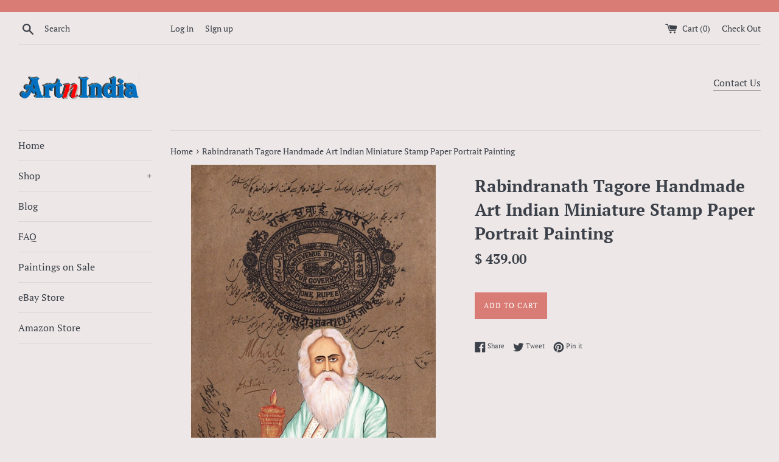

--- FILE ---
content_type: text/html; charset=utf-8
request_url: https://artnindia.com/en-mx/products/copy-of-rabindranath-tagore-handmade-art-indian-miniature-stamp-paper-portrait-painting
body_size: 26818
content:
<!doctype html>
<!--[if IE 9]> <html class="ie9 supports-no-js" lang="en"> <![endif]-->
<!--[if (gt IE 9)|!(IE)]><!--> <html class="supports-no-js" lang="en"> <!--<![endif]-->
<head>
  <meta charset="utf-8">
  <meta http-equiv="X-UA-Compatible" content="IE=edge,chrome=1">
  <meta name="viewport" content="width=device-width,initial-scale=1">
  <meta name="theme-color" content="">
  <link rel="canonical" href="https://artnindia.com/en-mx/products/copy-of-rabindranath-tagore-handmade-art-indian-miniature-stamp-paper-portrait-painting">

  
    <link rel="shortcut icon" href="//artnindia.com/cdn/shop/products/img107a_32x32.jpg?v=1615165181" type="image/png" />
  

  <title>
  Rabindranath Tagore Handmade Art Indian Miniature Stamp Paper Portrait &ndash; ArtnIndia
  </title>

  
    <meta name="description" content="The Noble poet with his books Subject: Indian Miniature Painting – Rabindranath Tagore Paint Material: Opaque Watercolors Base Material: Stamp paper (unframed) Size: 8 in. wide X 12 in. tall (20 cms X 30.5 cms) Age: Modern Handmade Art Country of origin: India Free Shipping Worldwide &amp;amp; No hassle return Make a state">
  

  <!-- /snippets/social-meta-tags.liquid -->




<meta property="og:site_name" content="ArtnIndia">
<meta property="og:url" content="https://artnindia.com/en-mx/products/copy-of-rabindranath-tagore-handmade-art-indian-miniature-stamp-paper-portrait-painting">
<meta property="og:title" content="Rabindranath Tagore Handmade Art Indian Miniature Stamp Paper Portrait Painting">
<meta property="og:type" content="product">
<meta property="og:description" content="The Noble poet with his books Subject: Indian Miniature Painting – Rabindranath Tagore Paint Material: Opaque Watercolors Base Material: Stamp paper (unframed) Size: 8 in. wide X 12 in. tall (20 cms X 30.5 cms) Age: Modern Handmade Art Country of origin: India Free Shipping Worldwide &amp;amp; No hassle return Make a state">

  <meta property="og:price:amount" content="439.00">
  <meta property="og:price:currency" content="USD">

<meta property="og:image" content="http://artnindia.com/cdn/shop/products/57_b714d87c-e530-460b-8f90-2558719ad12a_1200x1200.jpg?v=1616469983"><meta property="og:image" content="http://artnindia.com/cdn/shop/products/57_329a15f6-d320-4544-8459-755ad87a4b06_1200x1200.jpg?v=1616469996">
<meta property="og:image:secure_url" content="https://artnindia.com/cdn/shop/products/57_b714d87c-e530-460b-8f90-2558719ad12a_1200x1200.jpg?v=1616469983"><meta property="og:image:secure_url" content="https://artnindia.com/cdn/shop/products/57_329a15f6-d320-4544-8459-755ad87a4b06_1200x1200.jpg?v=1616469996">


<meta name="twitter:card" content="summary_large_image">
<meta name="twitter:title" content="Rabindranath Tagore Handmade Art Indian Miniature Stamp Paper Portrait Painting">
<meta name="twitter:description" content="The Noble poet with his books Subject: Indian Miniature Painting – Rabindranath Tagore Paint Material: Opaque Watercolors Base Material: Stamp paper (unframed) Size: 8 in. wide X 12 in. tall (20 cms X 30.5 cms) Age: Modern Handmade Art Country of origin: India Free Shipping Worldwide &amp;amp; No hassle return Make a state">


  <script>
    document.documentElement.className = document.documentElement.className.replace('supports-no-js', 'supports-js');

    var theme = {
      mapStrings: {
        addressError: "Error looking up that address",
        addressNoResults: "No results for that address",
        addressQueryLimit: "You have exceeded the Google API usage limit. Consider upgrading to a \u003ca href=\"https:\/\/developers.google.com\/maps\/premium\/usage-limits\"\u003ePremium Plan\u003c\/a\u003e.",
        authError: "There was a problem authenticating your Google Maps account."
      }
    }
  </script>

  <link href="//artnindia.com/cdn/shop/t/5/assets/theme.scss.css?v=149894020017386211011759331637" rel="stylesheet" type="text/css" media="all" />

  <script>window.performance && window.performance.mark && window.performance.mark('shopify.content_for_header.start');</script><meta id="shopify-digital-wallet" name="shopify-digital-wallet" content="/12335841339/digital_wallets/dialog">
<meta name="shopify-checkout-api-token" content="d03fb412dfb8b7b7be7bb495f1bd9fe0">
<meta id="in-context-paypal-metadata" data-shop-id="12335841339" data-venmo-supported="false" data-environment="production" data-locale="en_US" data-paypal-v4="true" data-currency="MXN">
<link rel="alternate" hreflang="x-default" href="https://artnindia.com/products/copy-of-rabindranath-tagore-handmade-art-indian-miniature-stamp-paper-portrait-painting">
<link rel="alternate" hreflang="en-AU" href="https://artnindia.com/en-au/products/copy-of-rabindranath-tagore-handmade-art-indian-miniature-stamp-paper-portrait-painting">
<link rel="alternate" hreflang="en-AT" href="https://artnindia.com/en-at/products/copy-of-rabindranath-tagore-handmade-art-indian-miniature-stamp-paper-portrait-painting">
<link rel="alternate" hreflang="en-BE" href="https://artnindia.com/en-be/products/copy-of-rabindranath-tagore-handmade-art-indian-miniature-stamp-paper-portrait-painting">
<link rel="alternate" hreflang="en-CA" href="https://artnindia.com/en-ca/products/copy-of-rabindranath-tagore-handmade-art-indian-miniature-stamp-paper-portrait-painting">
<link rel="alternate" hreflang="en-DK" href="https://artnindia.com/en-dk/products/copy-of-rabindranath-tagore-handmade-art-indian-miniature-stamp-paper-portrait-painting">
<link rel="alternate" hreflang="en-FI" href="https://artnindia.com/en-fi/products/copy-of-rabindranath-tagore-handmade-art-indian-miniature-stamp-paper-portrait-painting">
<link rel="alternate" hreflang="en-FR" href="https://artnindia.com/en-fr/products/copy-of-rabindranath-tagore-handmade-art-indian-miniature-stamp-paper-portrait-painting">
<link rel="alternate" hreflang="en-DE" href="https://artnindia.com/en-de/products/copy-of-rabindranath-tagore-handmade-art-indian-miniature-stamp-paper-portrait-painting">
<link rel="alternate" hreflang="en-HK" href="https://artnindia.com/en-hk/products/copy-of-rabindranath-tagore-handmade-art-indian-miniature-stamp-paper-portrait-painting">
<link rel="alternate" hreflang="en-IE" href="https://artnindia.com/en-ie/products/copy-of-rabindranath-tagore-handmade-art-indian-miniature-stamp-paper-portrait-painting">
<link rel="alternate" hreflang="en-IL" href="https://artnindia.com/en-il/products/copy-of-rabindranath-tagore-handmade-art-indian-miniature-stamp-paper-portrait-painting">
<link rel="alternate" hreflang="en-IT" href="https://artnindia.com/en-it/products/copy-of-rabindranath-tagore-handmade-art-indian-miniature-stamp-paper-portrait-painting">
<link rel="alternate" hreflang="en-JP" href="https://artnindia.com/en-jp/products/copy-of-rabindranath-tagore-handmade-art-indian-miniature-stamp-paper-portrait-painting">
<link rel="alternate" hreflang="en-MX" href="https://artnindia.com/en-mx/products/copy-of-rabindranath-tagore-handmade-art-indian-miniature-stamp-paper-portrait-painting">
<link rel="alternate" hreflang="en-NL" href="https://artnindia.com/en-nl/products/copy-of-rabindranath-tagore-handmade-art-indian-miniature-stamp-paper-portrait-painting">
<link rel="alternate" hreflang="en-NZ" href="https://artnindia.com/en-nz/products/copy-of-rabindranath-tagore-handmade-art-indian-miniature-stamp-paper-portrait-painting">
<link rel="alternate" hreflang="en-NO" href="https://artnindia.com/en-no/products/copy-of-rabindranath-tagore-handmade-art-indian-miniature-stamp-paper-portrait-painting">
<link rel="alternate" hreflang="en-SA" href="https://artnindia.com/en-sa/products/copy-of-rabindranath-tagore-handmade-art-indian-miniature-stamp-paper-portrait-painting">
<link rel="alternate" hreflang="en-SG" href="https://artnindia.com/en-sg/products/copy-of-rabindranath-tagore-handmade-art-indian-miniature-stamp-paper-portrait-painting">
<link rel="alternate" hreflang="en-KR" href="https://artnindia.com/en-kr/products/copy-of-rabindranath-tagore-handmade-art-indian-miniature-stamp-paper-portrait-painting">
<link rel="alternate" hreflang="en-ES" href="https://artnindia.com/en-es/products/copy-of-rabindranath-tagore-handmade-art-indian-miniature-stamp-paper-portrait-painting">
<link rel="alternate" hreflang="en-SE" href="https://artnindia.com/en-se/products/copy-of-rabindranath-tagore-handmade-art-indian-miniature-stamp-paper-portrait-painting">
<link rel="alternate" hreflang="en-CH" href="https://artnindia.com/en-ch/products/copy-of-rabindranath-tagore-handmade-art-indian-miniature-stamp-paper-portrait-painting">
<link rel="alternate" hreflang="en-AE" href="https://artnindia.com/en-ae/products/copy-of-rabindranath-tagore-handmade-art-indian-miniature-stamp-paper-portrait-painting">
<link rel="alternate" hreflang="en-GB" href="https://artnindia.com/en-gb/products/copy-of-rabindranath-tagore-handmade-art-indian-miniature-stamp-paper-portrait-painting">
<link rel="alternate" type="application/json+oembed" href="https://artnindia.com/en-mx/products/copy-of-rabindranath-tagore-handmade-art-indian-miniature-stamp-paper-portrait-painting.oembed">
<script async="async" src="/checkouts/internal/preloads.js?locale=en-MX"></script>
<link rel="preconnect" href="https://shop.app" crossorigin="anonymous">
<script async="async" src="https://shop.app/checkouts/internal/preloads.js?locale=en-MX&shop_id=12335841339" crossorigin="anonymous"></script>
<script id="apple-pay-shop-capabilities" type="application/json">{"shopId":12335841339,"countryCode":"US","currencyCode":"MXN","merchantCapabilities":["supports3DS"],"merchantId":"gid:\/\/shopify\/Shop\/12335841339","merchantName":"ArtnIndia","requiredBillingContactFields":["postalAddress","email"],"requiredShippingContactFields":["postalAddress","email"],"shippingType":"shipping","supportedNetworks":["visa","masterCard","amex","discover","elo","jcb"],"total":{"type":"pending","label":"ArtnIndia","amount":"1.00"},"shopifyPaymentsEnabled":true,"supportsSubscriptions":true}</script>
<script id="shopify-features" type="application/json">{"accessToken":"d03fb412dfb8b7b7be7bb495f1bd9fe0","betas":["rich-media-storefront-analytics"],"domain":"artnindia.com","predictiveSearch":true,"shopId":12335841339,"locale":"en"}</script>
<script>var Shopify = Shopify || {};
Shopify.shop = "artnindia.myshopify.com";
Shopify.locale = "en";
Shopify.currency = {"active":"MXN","rate":"18.2899955"};
Shopify.country = "MX";
Shopify.theme = {"name":"Simple with Installments message","id":120585748514,"schema_name":"Simple","schema_version":"7.3.1","theme_store_id":578,"role":"main"};
Shopify.theme.handle = "null";
Shopify.theme.style = {"id":null,"handle":null};
Shopify.cdnHost = "artnindia.com/cdn";
Shopify.routes = Shopify.routes || {};
Shopify.routes.root = "/en-mx/";</script>
<script type="module">!function(o){(o.Shopify=o.Shopify||{}).modules=!0}(window);</script>
<script>!function(o){function n(){var o=[];function n(){o.push(Array.prototype.slice.apply(arguments))}return n.q=o,n}var t=o.Shopify=o.Shopify||{};t.loadFeatures=n(),t.autoloadFeatures=n()}(window);</script>
<script>
  window.ShopifyPay = window.ShopifyPay || {};
  window.ShopifyPay.apiHost = "shop.app\/pay";
  window.ShopifyPay.redirectState = null;
</script>
<script id="shop-js-analytics" type="application/json">{"pageType":"product"}</script>
<script defer="defer" async type="module" src="//artnindia.com/cdn/shopifycloud/shop-js/modules/v2/client.init-shop-cart-sync_dlpDe4U9.en.esm.js"></script>
<script defer="defer" async type="module" src="//artnindia.com/cdn/shopifycloud/shop-js/modules/v2/chunk.common_FunKbpTJ.esm.js"></script>
<script type="module">
  await import("//artnindia.com/cdn/shopifycloud/shop-js/modules/v2/client.init-shop-cart-sync_dlpDe4U9.en.esm.js");
await import("//artnindia.com/cdn/shopifycloud/shop-js/modules/v2/chunk.common_FunKbpTJ.esm.js");

  window.Shopify.SignInWithShop?.initShopCartSync?.({"fedCMEnabled":true,"windoidEnabled":true});

</script>
<script>
  window.Shopify = window.Shopify || {};
  if (!window.Shopify.featureAssets) window.Shopify.featureAssets = {};
  window.Shopify.featureAssets['shop-js'] = {"shop-cart-sync":["modules/v2/client.shop-cart-sync_DIWHqfTk.en.esm.js","modules/v2/chunk.common_FunKbpTJ.esm.js"],"init-fed-cm":["modules/v2/client.init-fed-cm_CmNkGb1A.en.esm.js","modules/v2/chunk.common_FunKbpTJ.esm.js"],"shop-button":["modules/v2/client.shop-button_Dpfxl9vG.en.esm.js","modules/v2/chunk.common_FunKbpTJ.esm.js"],"shop-cash-offers":["modules/v2/client.shop-cash-offers_CtPYbIPM.en.esm.js","modules/v2/chunk.common_FunKbpTJ.esm.js","modules/v2/chunk.modal_n1zSoh3t.esm.js"],"init-windoid":["modules/v2/client.init-windoid_V_O5I0mt.en.esm.js","modules/v2/chunk.common_FunKbpTJ.esm.js"],"shop-toast-manager":["modules/v2/client.shop-toast-manager_p8J9W8kY.en.esm.js","modules/v2/chunk.common_FunKbpTJ.esm.js"],"init-shop-email-lookup-coordinator":["modules/v2/client.init-shop-email-lookup-coordinator_DUdFDmvK.en.esm.js","modules/v2/chunk.common_FunKbpTJ.esm.js"],"init-shop-cart-sync":["modules/v2/client.init-shop-cart-sync_dlpDe4U9.en.esm.js","modules/v2/chunk.common_FunKbpTJ.esm.js"],"pay-button":["modules/v2/client.pay-button_x_P2fRzB.en.esm.js","modules/v2/chunk.common_FunKbpTJ.esm.js"],"shop-login-button":["modules/v2/client.shop-login-button_C3-NmE42.en.esm.js","modules/v2/chunk.common_FunKbpTJ.esm.js","modules/v2/chunk.modal_n1zSoh3t.esm.js"],"avatar":["modules/v2/client.avatar_BTnouDA3.en.esm.js"],"init-shop-for-new-customer-accounts":["modules/v2/client.init-shop-for-new-customer-accounts_aeWumpsw.en.esm.js","modules/v2/client.shop-login-button_C3-NmE42.en.esm.js","modules/v2/chunk.common_FunKbpTJ.esm.js","modules/v2/chunk.modal_n1zSoh3t.esm.js"],"init-customer-accounts-sign-up":["modules/v2/client.init-customer-accounts-sign-up_CRLhpYdY.en.esm.js","modules/v2/client.shop-login-button_C3-NmE42.en.esm.js","modules/v2/chunk.common_FunKbpTJ.esm.js","modules/v2/chunk.modal_n1zSoh3t.esm.js"],"checkout-modal":["modules/v2/client.checkout-modal_EOl6FxyC.en.esm.js","modules/v2/chunk.common_FunKbpTJ.esm.js","modules/v2/chunk.modal_n1zSoh3t.esm.js"],"init-customer-accounts":["modules/v2/client.init-customer-accounts_BkuyBVsz.en.esm.js","modules/v2/client.shop-login-button_C3-NmE42.en.esm.js","modules/v2/chunk.common_FunKbpTJ.esm.js","modules/v2/chunk.modal_n1zSoh3t.esm.js"],"shop-follow-button":["modules/v2/client.shop-follow-button_DDNA7Aw9.en.esm.js","modules/v2/chunk.common_FunKbpTJ.esm.js","modules/v2/chunk.modal_n1zSoh3t.esm.js"],"lead-capture":["modules/v2/client.lead-capture_LZVhB0lN.en.esm.js","modules/v2/chunk.common_FunKbpTJ.esm.js","modules/v2/chunk.modal_n1zSoh3t.esm.js"],"shop-login":["modules/v2/client.shop-login_D4d_T_FR.en.esm.js","modules/v2/chunk.common_FunKbpTJ.esm.js","modules/v2/chunk.modal_n1zSoh3t.esm.js"],"payment-terms":["modules/v2/client.payment-terms_g-geHK5T.en.esm.js","modules/v2/chunk.common_FunKbpTJ.esm.js","modules/v2/chunk.modal_n1zSoh3t.esm.js"]};
</script>
<script id="__st">var __st={"a":12335841339,"offset":-28800,"reqid":"ad449000-bbac-465c-b9ae-a60dc117aac9-1765526323","pageurl":"artnindia.com\/en-mx\/products\/copy-of-rabindranath-tagore-handmade-art-indian-miniature-stamp-paper-portrait-painting","u":"d8382a967176","p":"product","rtyp":"product","rid":6544247717922};</script>
<script>window.ShopifyPaypalV4VisibilityTracking = true;</script>
<script id="captcha-bootstrap">!function(){'use strict';const t='contact',e='account',n='new_comment',o=[[t,t],['blogs',n],['comments',n],[t,'customer']],c=[[e,'customer_login'],[e,'guest_login'],[e,'recover_customer_password'],[e,'create_customer']],r=t=>t.map((([t,e])=>`form[action*='/${t}']:not([data-nocaptcha='true']) input[name='form_type'][value='${e}']`)).join(','),a=t=>()=>t?[...document.querySelectorAll(t)].map((t=>t.form)):[];function s(){const t=[...o],e=r(t);return a(e)}const i='password',u='form_key',d=['recaptcha-v3-token','g-recaptcha-response','h-captcha-response',i],f=()=>{try{return window.sessionStorage}catch{return}},m='__shopify_v',_=t=>t.elements[u];function p(t,e,n=!1){try{const o=window.sessionStorage,c=JSON.parse(o.getItem(e)),{data:r}=function(t){const{data:e,action:n}=t;return t[m]||n?{data:e,action:n}:{data:t,action:n}}(c);for(const[e,n]of Object.entries(r))t.elements[e]&&(t.elements[e].value=n);n&&o.removeItem(e)}catch(o){console.error('form repopulation failed',{error:o})}}const l='form_type',E='cptcha';function T(t){t.dataset[E]=!0}const w=window,h=w.document,L='Shopify',v='ce_forms',y='captcha';let A=!1;((t,e)=>{const n=(g='f06e6c50-85a8-45c8-87d0-21a2b65856fe',I='https://cdn.shopify.com/shopifycloud/storefront-forms-hcaptcha/ce_storefront_forms_captcha_hcaptcha.v1.5.2.iife.js',D={infoText:'Protected by hCaptcha',privacyText:'Privacy',termsText:'Terms'},(t,e,n)=>{const o=w[L][v],c=o.bindForm;if(c)return c(t,g,e,D).then(n);var r;o.q.push([[t,g,e,D],n]),r=I,A||(h.body.append(Object.assign(h.createElement('script'),{id:'captcha-provider',async:!0,src:r})),A=!0)});var g,I,D;w[L]=w[L]||{},w[L][v]=w[L][v]||{},w[L][v].q=[],w[L][y]=w[L][y]||{},w[L][y].protect=function(t,e){n(t,void 0,e),T(t)},Object.freeze(w[L][y]),function(t,e,n,w,h,L){const[v,y,A,g]=function(t,e,n){const i=e?o:[],u=t?c:[],d=[...i,...u],f=r(d),m=r(i),_=r(d.filter((([t,e])=>n.includes(e))));return[a(f),a(m),a(_),s()]}(w,h,L),I=t=>{const e=t.target;return e instanceof HTMLFormElement?e:e&&e.form},D=t=>v().includes(t);t.addEventListener('submit',(t=>{const e=I(t);if(!e)return;const n=D(e)&&!e.dataset.hcaptchaBound&&!e.dataset.recaptchaBound,o=_(e),c=g().includes(e)&&(!o||!o.value);(n||c)&&t.preventDefault(),c&&!n&&(function(t){try{if(!f())return;!function(t){const e=f();if(!e)return;const n=_(t);if(!n)return;const o=n.value;o&&e.removeItem(o)}(t);const e=Array.from(Array(32),(()=>Math.random().toString(36)[2])).join('');!function(t,e){_(t)||t.append(Object.assign(document.createElement('input'),{type:'hidden',name:u})),t.elements[u].value=e}(t,e),function(t,e){const n=f();if(!n)return;const o=[...t.querySelectorAll(`input[type='${i}']`)].map((({name:t})=>t)),c=[...d,...o],r={};for(const[a,s]of new FormData(t).entries())c.includes(a)||(r[a]=s);n.setItem(e,JSON.stringify({[m]:1,action:t.action,data:r}))}(t,e)}catch(e){console.error('failed to persist form',e)}}(e),e.submit())}));const S=(t,e)=>{t&&!t.dataset[E]&&(n(t,e.some((e=>e===t))),T(t))};for(const o of['focusin','change'])t.addEventListener(o,(t=>{const e=I(t);D(e)&&S(e,y())}));const B=e.get('form_key'),M=e.get(l),P=B&&M;t.addEventListener('DOMContentLoaded',(()=>{const t=y();if(P)for(const e of t)e.elements[l].value===M&&p(e,B);[...new Set([...A(),...v().filter((t=>'true'===t.dataset.shopifyCaptcha))])].forEach((e=>S(e,t)))}))}(h,new URLSearchParams(w.location.search),n,t,e,['guest_login'])})(!0,!0)}();</script>
<script integrity="sha256-52AcMU7V7pcBOXWImdc/TAGTFKeNjmkeM1Pvks/DTgc=" data-source-attribution="shopify.loadfeatures" defer="defer" src="//artnindia.com/cdn/shopifycloud/storefront/assets/storefront/load_feature-81c60534.js" crossorigin="anonymous"></script>
<script crossorigin="anonymous" defer="defer" src="//artnindia.com/cdn/shopifycloud/storefront/assets/shopify_pay/storefront-65b4c6d7.js?v=20250812"></script>
<script data-source-attribution="shopify.dynamic_checkout.dynamic.init">var Shopify=Shopify||{};Shopify.PaymentButton=Shopify.PaymentButton||{isStorefrontPortableWallets:!0,init:function(){window.Shopify.PaymentButton.init=function(){};var t=document.createElement("script");t.src="https://artnindia.com/cdn/shopifycloud/portable-wallets/latest/portable-wallets.en.js",t.type="module",document.head.appendChild(t)}};
</script>
<script data-source-attribution="shopify.dynamic_checkout.buyer_consent">
  function portableWalletsHideBuyerConsent(e){var t=document.getElementById("shopify-buyer-consent"),n=document.getElementById("shopify-subscription-policy-button");t&&n&&(t.classList.add("hidden"),t.setAttribute("aria-hidden","true"),n.removeEventListener("click",e))}function portableWalletsShowBuyerConsent(e){var t=document.getElementById("shopify-buyer-consent"),n=document.getElementById("shopify-subscription-policy-button");t&&n&&(t.classList.remove("hidden"),t.removeAttribute("aria-hidden"),n.addEventListener("click",e))}window.Shopify?.PaymentButton&&(window.Shopify.PaymentButton.hideBuyerConsent=portableWalletsHideBuyerConsent,window.Shopify.PaymentButton.showBuyerConsent=portableWalletsShowBuyerConsent);
</script>
<script data-source-attribution="shopify.dynamic_checkout.cart.bootstrap">document.addEventListener("DOMContentLoaded",(function(){function t(){return document.querySelector("shopify-accelerated-checkout-cart, shopify-accelerated-checkout")}if(t())Shopify.PaymentButton.init();else{new MutationObserver((function(e,n){t()&&(Shopify.PaymentButton.init(),n.disconnect())})).observe(document.body,{childList:!0,subtree:!0})}}));
</script>
<link id="shopify-accelerated-checkout-styles" rel="stylesheet" media="screen" href="https://artnindia.com/cdn/shopifycloud/portable-wallets/latest/accelerated-checkout-backwards-compat.css" crossorigin="anonymous">
<style id="shopify-accelerated-checkout-cart">
        #shopify-buyer-consent {
  margin-top: 1em;
  display: inline-block;
  width: 100%;
}

#shopify-buyer-consent.hidden {
  display: none;
}

#shopify-subscription-policy-button {
  background: none;
  border: none;
  padding: 0;
  text-decoration: underline;
  font-size: inherit;
  cursor: pointer;
}

#shopify-subscription-policy-button::before {
  box-shadow: none;
}

      </style>

<script>window.performance && window.performance.mark && window.performance.mark('shopify.content_for_header.end');</script>

  <script src="//artnindia.com/cdn/shop/t/5/assets/jquery-1.11.0.min.js?v=32460426840832490021634185953" type="text/javascript"></script>
  <script src="//artnindia.com/cdn/shop/t/5/assets/modernizr.min.js?v=44044439420609591321634185955" type="text/javascript"></script>

  <!--[if (gt IE 9)|!(IE)]><!--><script src="//artnindia.com/cdn/shop/t/5/assets/lazysizes.min.js?v=71745035489482760341634185954" async="async"></script><!--<![endif]-->
  <!--[if lte IE 9]><script src="//artnindia.com/cdn/shop/t/5/assets/lazysizes.min.js?v=71745035489482760341634185954"></script><![endif]-->

  
<link href="https://monorail-edge.shopifysvc.com" rel="dns-prefetch">
<script>(function(){if ("sendBeacon" in navigator && "performance" in window) {try {var session_token_from_headers = performance.getEntriesByType('navigation')[0].serverTiming.find(x => x.name == '_s').description;} catch {var session_token_from_headers = undefined;}var session_cookie_matches = document.cookie.match(/_shopify_s=([^;]*)/);var session_token_from_cookie = session_cookie_matches && session_cookie_matches.length === 2 ? session_cookie_matches[1] : "";var session_token = session_token_from_headers || session_token_from_cookie || "";function handle_abandonment_event(e) {var entries = performance.getEntries().filter(function(entry) {return /monorail-edge.shopifysvc.com/.test(entry.name);});if (!window.abandonment_tracked && entries.length === 0) {window.abandonment_tracked = true;var currentMs = Date.now();var navigation_start = performance.timing.navigationStart;var payload = {shop_id: 12335841339,url: window.location.href,navigation_start,duration: currentMs - navigation_start,session_token,page_type: "product"};window.navigator.sendBeacon("https://monorail-edge.shopifysvc.com/v1/produce", JSON.stringify({schema_id: "online_store_buyer_site_abandonment/1.1",payload: payload,metadata: {event_created_at_ms: currentMs,event_sent_at_ms: currentMs}}));}}window.addEventListener('pagehide', handle_abandonment_event);}}());</script>
<script id="web-pixels-manager-setup">(function e(e,d,r,n,o){if(void 0===o&&(o={}),!Boolean(null===(a=null===(i=window.Shopify)||void 0===i?void 0:i.analytics)||void 0===a?void 0:a.replayQueue)){var i,a;window.Shopify=window.Shopify||{};var t=window.Shopify;t.analytics=t.analytics||{};var s=t.analytics;s.replayQueue=[],s.publish=function(e,d,r){return s.replayQueue.push([e,d,r]),!0};try{self.performance.mark("wpm:start")}catch(e){}var l=function(){var e={modern:/Edge?\/(1{2}[4-9]|1[2-9]\d|[2-9]\d{2}|\d{4,})\.\d+(\.\d+|)|Firefox\/(1{2}[4-9]|1[2-9]\d|[2-9]\d{2}|\d{4,})\.\d+(\.\d+|)|Chrom(ium|e)\/(9{2}|\d{3,})\.\d+(\.\d+|)|(Maci|X1{2}).+ Version\/(15\.\d+|(1[6-9]|[2-9]\d|\d{3,})\.\d+)([,.]\d+|)( \(\w+\)|)( Mobile\/\w+|) Safari\/|Chrome.+OPR\/(9{2}|\d{3,})\.\d+\.\d+|(CPU[ +]OS|iPhone[ +]OS|CPU[ +]iPhone|CPU IPhone OS|CPU iPad OS)[ +]+(15[._]\d+|(1[6-9]|[2-9]\d|\d{3,})[._]\d+)([._]\d+|)|Android:?[ /-](13[3-9]|1[4-9]\d|[2-9]\d{2}|\d{4,})(\.\d+|)(\.\d+|)|Android.+Firefox\/(13[5-9]|1[4-9]\d|[2-9]\d{2}|\d{4,})\.\d+(\.\d+|)|Android.+Chrom(ium|e)\/(13[3-9]|1[4-9]\d|[2-9]\d{2}|\d{4,})\.\d+(\.\d+|)|SamsungBrowser\/([2-9]\d|\d{3,})\.\d+/,legacy:/Edge?\/(1[6-9]|[2-9]\d|\d{3,})\.\d+(\.\d+|)|Firefox\/(5[4-9]|[6-9]\d|\d{3,})\.\d+(\.\d+|)|Chrom(ium|e)\/(5[1-9]|[6-9]\d|\d{3,})\.\d+(\.\d+|)([\d.]+$|.*Safari\/(?![\d.]+ Edge\/[\d.]+$))|(Maci|X1{2}).+ Version\/(10\.\d+|(1[1-9]|[2-9]\d|\d{3,})\.\d+)([,.]\d+|)( \(\w+\)|)( Mobile\/\w+|) Safari\/|Chrome.+OPR\/(3[89]|[4-9]\d|\d{3,})\.\d+\.\d+|(CPU[ +]OS|iPhone[ +]OS|CPU[ +]iPhone|CPU IPhone OS|CPU iPad OS)[ +]+(10[._]\d+|(1[1-9]|[2-9]\d|\d{3,})[._]\d+)([._]\d+|)|Android:?[ /-](13[3-9]|1[4-9]\d|[2-9]\d{2}|\d{4,})(\.\d+|)(\.\d+|)|Mobile Safari.+OPR\/([89]\d|\d{3,})\.\d+\.\d+|Android.+Firefox\/(13[5-9]|1[4-9]\d|[2-9]\d{2}|\d{4,})\.\d+(\.\d+|)|Android.+Chrom(ium|e)\/(13[3-9]|1[4-9]\d|[2-9]\d{2}|\d{4,})\.\d+(\.\d+|)|Android.+(UC? ?Browser|UCWEB|U3)[ /]?(15\.([5-9]|\d{2,})|(1[6-9]|[2-9]\d|\d{3,})\.\d+)\.\d+|SamsungBrowser\/(5\.\d+|([6-9]|\d{2,})\.\d+)|Android.+MQ{2}Browser\/(14(\.(9|\d{2,})|)|(1[5-9]|[2-9]\d|\d{3,})(\.\d+|))(\.\d+|)|K[Aa][Ii]OS\/(3\.\d+|([4-9]|\d{2,})\.\d+)(\.\d+|)/},d=e.modern,r=e.legacy,n=navigator.userAgent;return n.match(d)?"modern":n.match(r)?"legacy":"unknown"}(),u="modern"===l?"modern":"legacy",c=(null!=n?n:{modern:"",legacy:""})[u],f=function(e){return[e.baseUrl,"/wpm","/b",e.hashVersion,"modern"===e.buildTarget?"m":"l",".js"].join("")}({baseUrl:d,hashVersion:r,buildTarget:u}),m=function(e){var d=e.version,r=e.bundleTarget,n=e.surface,o=e.pageUrl,i=e.monorailEndpoint;return{emit:function(e){var a=e.status,t=e.errorMsg,s=(new Date).getTime(),l=JSON.stringify({metadata:{event_sent_at_ms:s},events:[{schema_id:"web_pixels_manager_load/3.1",payload:{version:d,bundle_target:r,page_url:o,status:a,surface:n,error_msg:t},metadata:{event_created_at_ms:s}}]});if(!i)return console&&console.warn&&console.warn("[Web Pixels Manager] No Monorail endpoint provided, skipping logging."),!1;try{return self.navigator.sendBeacon.bind(self.navigator)(i,l)}catch(e){}var u=new XMLHttpRequest;try{return u.open("POST",i,!0),u.setRequestHeader("Content-Type","text/plain"),u.send(l),!0}catch(e){return console&&console.warn&&console.warn("[Web Pixels Manager] Got an unhandled error while logging to Monorail."),!1}}}}({version:r,bundleTarget:l,surface:e.surface,pageUrl:self.location.href,monorailEndpoint:e.monorailEndpoint});try{o.browserTarget=l,function(e){var d=e.src,r=e.async,n=void 0===r||r,o=e.onload,i=e.onerror,a=e.sri,t=e.scriptDataAttributes,s=void 0===t?{}:t,l=document.createElement("script"),u=document.querySelector("head"),c=document.querySelector("body");if(l.async=n,l.src=d,a&&(l.integrity=a,l.crossOrigin="anonymous"),s)for(var f in s)if(Object.prototype.hasOwnProperty.call(s,f))try{l.dataset[f]=s[f]}catch(e){}if(o&&l.addEventListener("load",o),i&&l.addEventListener("error",i),u)u.appendChild(l);else{if(!c)throw new Error("Did not find a head or body element to append the script");c.appendChild(l)}}({src:f,async:!0,onload:function(){if(!function(){var e,d;return Boolean(null===(d=null===(e=window.Shopify)||void 0===e?void 0:e.analytics)||void 0===d?void 0:d.initialized)}()){var d=window.webPixelsManager.init(e)||void 0;if(d){var r=window.Shopify.analytics;r.replayQueue.forEach((function(e){var r=e[0],n=e[1],o=e[2];d.publishCustomEvent(r,n,o)})),r.replayQueue=[],r.publish=d.publishCustomEvent,r.visitor=d.visitor,r.initialized=!0}}},onerror:function(){return m.emit({status:"failed",errorMsg:"".concat(f," has failed to load")})},sri:function(e){var d=/^sha384-[A-Za-z0-9+/=]+$/;return"string"==typeof e&&d.test(e)}(c)?c:"",scriptDataAttributes:o}),m.emit({status:"loading"})}catch(e){m.emit({status:"failed",errorMsg:(null==e?void 0:e.message)||"Unknown error"})}}})({shopId: 12335841339,storefrontBaseUrl: "https://artnindia.com",extensionsBaseUrl: "https://extensions.shopifycdn.com/cdn/shopifycloud/web-pixels-manager",monorailEndpoint: "https://monorail-edge.shopifysvc.com/unstable/produce_batch",surface: "storefront-renderer",enabledBetaFlags: ["2dca8a86"],webPixelsConfigList: [{"id":"144081207","eventPayloadVersion":"v1","runtimeContext":"LAX","scriptVersion":"1","type":"CUSTOM","privacyPurposes":["MARKETING"],"name":"Meta pixel (migrated)"},{"id":"shopify-app-pixel","configuration":"{}","eventPayloadVersion":"v1","runtimeContext":"STRICT","scriptVersion":"0450","apiClientId":"shopify-pixel","type":"APP","privacyPurposes":["ANALYTICS","MARKETING"]},{"id":"shopify-custom-pixel","eventPayloadVersion":"v1","runtimeContext":"LAX","scriptVersion":"0450","apiClientId":"shopify-pixel","type":"CUSTOM","privacyPurposes":["ANALYTICS","MARKETING"]}],isMerchantRequest: false,initData: {"shop":{"name":"ArtnIndia","paymentSettings":{"currencyCode":"USD"},"myshopifyDomain":"artnindia.myshopify.com","countryCode":"US","storefrontUrl":"https:\/\/artnindia.com\/en-mx"},"customer":null,"cart":null,"checkout":null,"productVariants":[{"price":{"amount":439.0,"currencyCode":"MXN"},"product":{"title":"Rabindranath Tagore Handmade Art Indian Miniature Stamp Paper Portrait Painting","vendor":"ArtnIndia","id":"6544247717922","untranslatedTitle":"Rabindranath Tagore Handmade Art Indian Miniature Stamp Paper Portrait Painting","url":"\/en-mx\/products\/copy-of-rabindranath-tagore-handmade-art-indian-miniature-stamp-paper-portrait-painting","type":"Indian Portrait Art"},"id":"39285987770402","image":{"src":"\/\/artnindia.com\/cdn\/shop\/products\/57_b714d87c-e530-460b-8f90-2558719ad12a.jpg?v=1616469983"},"sku":"PO19","title":"Default Title","untranslatedTitle":"Default Title"}],"purchasingCompany":null},},"https://artnindia.com/cdn","ae1676cfwd2530674p4253c800m34e853cb",{"modern":"","legacy":""},{"shopId":"12335841339","storefrontBaseUrl":"https:\/\/artnindia.com","extensionBaseUrl":"https:\/\/extensions.shopifycdn.com\/cdn\/shopifycloud\/web-pixels-manager","surface":"storefront-renderer","enabledBetaFlags":"[\"2dca8a86\"]","isMerchantRequest":"false","hashVersion":"ae1676cfwd2530674p4253c800m34e853cb","publish":"custom","events":"[[\"page_viewed\",{}],[\"product_viewed\",{\"productVariant\":{\"price\":{\"amount\":439.0,\"currencyCode\":\"MXN\"},\"product\":{\"title\":\"Rabindranath Tagore Handmade Art Indian Miniature Stamp Paper Portrait Painting\",\"vendor\":\"ArtnIndia\",\"id\":\"6544247717922\",\"untranslatedTitle\":\"Rabindranath Tagore Handmade Art Indian Miniature Stamp Paper Portrait Painting\",\"url\":\"\/en-mx\/products\/copy-of-rabindranath-tagore-handmade-art-indian-miniature-stamp-paper-portrait-painting\",\"type\":\"Indian Portrait Art\"},\"id\":\"39285987770402\",\"image\":{\"src\":\"\/\/artnindia.com\/cdn\/shop\/products\/57_b714d87c-e530-460b-8f90-2558719ad12a.jpg?v=1616469983\"},\"sku\":\"PO19\",\"title\":\"Default Title\",\"untranslatedTitle\":\"Default Title\"}}]]"});</script><script>
  window.ShopifyAnalytics = window.ShopifyAnalytics || {};
  window.ShopifyAnalytics.meta = window.ShopifyAnalytics.meta || {};
  window.ShopifyAnalytics.meta.currency = 'MXN';
  var meta = {"product":{"id":6544247717922,"gid":"gid:\/\/shopify\/Product\/6544247717922","vendor":"ArtnIndia","type":"Indian Portrait Art","variants":[{"id":39285987770402,"price":43900,"name":"Rabindranath Tagore Handmade Art Indian Miniature Stamp Paper Portrait Painting","public_title":null,"sku":"PO19"}],"remote":false},"page":{"pageType":"product","resourceType":"product","resourceId":6544247717922}};
  for (var attr in meta) {
    window.ShopifyAnalytics.meta[attr] = meta[attr];
  }
</script>
<script class="analytics">
  (function () {
    var customDocumentWrite = function(content) {
      var jquery = null;

      if (window.jQuery) {
        jquery = window.jQuery;
      } else if (window.Checkout && window.Checkout.$) {
        jquery = window.Checkout.$;
      }

      if (jquery) {
        jquery('body').append(content);
      }
    };

    var hasLoggedConversion = function(token) {
      if (token) {
        return document.cookie.indexOf('loggedConversion=' + token) !== -1;
      }
      return false;
    }

    var setCookieIfConversion = function(token) {
      if (token) {
        var twoMonthsFromNow = new Date(Date.now());
        twoMonthsFromNow.setMonth(twoMonthsFromNow.getMonth() + 2);

        document.cookie = 'loggedConversion=' + token + '; expires=' + twoMonthsFromNow;
      }
    }

    var trekkie = window.ShopifyAnalytics.lib = window.trekkie = window.trekkie || [];
    if (trekkie.integrations) {
      return;
    }
    trekkie.methods = [
      'identify',
      'page',
      'ready',
      'track',
      'trackForm',
      'trackLink'
    ];
    trekkie.factory = function(method) {
      return function() {
        var args = Array.prototype.slice.call(arguments);
        args.unshift(method);
        trekkie.push(args);
        return trekkie;
      };
    };
    for (var i = 0; i < trekkie.methods.length; i++) {
      var key = trekkie.methods[i];
      trekkie[key] = trekkie.factory(key);
    }
    trekkie.load = function(config) {
      trekkie.config = config || {};
      trekkie.config.initialDocumentCookie = document.cookie;
      var first = document.getElementsByTagName('script')[0];
      var script = document.createElement('script');
      script.type = 'text/javascript';
      script.onerror = function(e) {
        var scriptFallback = document.createElement('script');
        scriptFallback.type = 'text/javascript';
        scriptFallback.onerror = function(error) {
                var Monorail = {
      produce: function produce(monorailDomain, schemaId, payload) {
        var currentMs = new Date().getTime();
        var event = {
          schema_id: schemaId,
          payload: payload,
          metadata: {
            event_created_at_ms: currentMs,
            event_sent_at_ms: currentMs
          }
        };
        return Monorail.sendRequest("https://" + monorailDomain + "/v1/produce", JSON.stringify(event));
      },
      sendRequest: function sendRequest(endpointUrl, payload) {
        // Try the sendBeacon API
        if (window && window.navigator && typeof window.navigator.sendBeacon === 'function' && typeof window.Blob === 'function' && !Monorail.isIos12()) {
          var blobData = new window.Blob([payload], {
            type: 'text/plain'
          });

          if (window.navigator.sendBeacon(endpointUrl, blobData)) {
            return true;
          } // sendBeacon was not successful

        } // XHR beacon

        var xhr = new XMLHttpRequest();

        try {
          xhr.open('POST', endpointUrl);
          xhr.setRequestHeader('Content-Type', 'text/plain');
          xhr.send(payload);
        } catch (e) {
          console.log(e);
        }

        return false;
      },
      isIos12: function isIos12() {
        return window.navigator.userAgent.lastIndexOf('iPhone; CPU iPhone OS 12_') !== -1 || window.navigator.userAgent.lastIndexOf('iPad; CPU OS 12_') !== -1;
      }
    };
    Monorail.produce('monorail-edge.shopifysvc.com',
      'trekkie_storefront_load_errors/1.1',
      {shop_id: 12335841339,
      theme_id: 120585748514,
      app_name: "storefront",
      context_url: window.location.href,
      source_url: "//artnindia.com/cdn/s/trekkie.storefront.1a0636ab3186d698599065cb6ce9903ebacdd71a.min.js"});

        };
        scriptFallback.async = true;
        scriptFallback.src = '//artnindia.com/cdn/s/trekkie.storefront.1a0636ab3186d698599065cb6ce9903ebacdd71a.min.js';
        first.parentNode.insertBefore(scriptFallback, first);
      };
      script.async = true;
      script.src = '//artnindia.com/cdn/s/trekkie.storefront.1a0636ab3186d698599065cb6ce9903ebacdd71a.min.js';
      first.parentNode.insertBefore(script, first);
    };
    trekkie.load(
      {"Trekkie":{"appName":"storefront","development":false,"defaultAttributes":{"shopId":12335841339,"isMerchantRequest":null,"themeId":120585748514,"themeCityHash":"8496212886832406651","contentLanguage":"en","currency":"MXN","eventMetadataId":"fa8af7ac-ee1e-4987-b296-3976ca257377"},"isServerSideCookieWritingEnabled":true,"monorailRegion":"shop_domain","enabledBetaFlags":["f0df213a"]},"Session Attribution":{},"S2S":{"facebookCapiEnabled":false,"source":"trekkie-storefront-renderer","apiClientId":580111}}
    );

    var loaded = false;
    trekkie.ready(function() {
      if (loaded) return;
      loaded = true;

      window.ShopifyAnalytics.lib = window.trekkie;

      var originalDocumentWrite = document.write;
      document.write = customDocumentWrite;
      try { window.ShopifyAnalytics.merchantGoogleAnalytics.call(this); } catch(error) {};
      document.write = originalDocumentWrite;

      window.ShopifyAnalytics.lib.page(null,{"pageType":"product","resourceType":"product","resourceId":6544247717922,"shopifyEmitted":true});

      var match = window.location.pathname.match(/checkouts\/(.+)\/(thank_you|post_purchase)/)
      var token = match? match[1]: undefined;
      if (!hasLoggedConversion(token)) {
        setCookieIfConversion(token);
        window.ShopifyAnalytics.lib.track("Viewed Product",{"currency":"MXN","variantId":39285987770402,"productId":6544247717922,"productGid":"gid:\/\/shopify\/Product\/6544247717922","name":"Rabindranath Tagore Handmade Art Indian Miniature Stamp Paper Portrait Painting","price":"439.00","sku":"PO19","brand":"ArtnIndia","variant":null,"category":"Indian Portrait Art","nonInteraction":true,"remote":false},undefined,undefined,{"shopifyEmitted":true});
      window.ShopifyAnalytics.lib.track("monorail:\/\/trekkie_storefront_viewed_product\/1.1",{"currency":"MXN","variantId":39285987770402,"productId":6544247717922,"productGid":"gid:\/\/shopify\/Product\/6544247717922","name":"Rabindranath Tagore Handmade Art Indian Miniature Stamp Paper Portrait Painting","price":"439.00","sku":"PO19","brand":"ArtnIndia","variant":null,"category":"Indian Portrait Art","nonInteraction":true,"remote":false,"referer":"https:\/\/artnindia.com\/en-mx\/products\/copy-of-rabindranath-tagore-handmade-art-indian-miniature-stamp-paper-portrait-painting"});
      }
    });


        var eventsListenerScript = document.createElement('script');
        eventsListenerScript.async = true;
        eventsListenerScript.src = "//artnindia.com/cdn/shopifycloud/storefront/assets/shop_events_listener-3da45d37.js";
        document.getElementsByTagName('head')[0].appendChild(eventsListenerScript);

})();</script>
<script
  defer
  src="https://artnindia.com/cdn/shopifycloud/perf-kit/shopify-perf-kit-2.1.2.min.js"
  data-application="storefront-renderer"
  data-shop-id="12335841339"
  data-render-region="gcp-us-central1"
  data-page-type="product"
  data-theme-instance-id="120585748514"
  data-theme-name="Simple"
  data-theme-version="7.3.1"
  data-monorail-region="shop_domain"
  data-resource-timing-sampling-rate="10"
  data-shs="true"
  data-shs-beacon="true"
  data-shs-export-with-fetch="true"
  data-shs-logs-sample-rate="1"
></script>
</head>

<body id="rabindranath-tagore-handmade-art-indian-miniature-stamp-paper-portrait" class="template-product">

  <a class="in-page-link visually-hidden skip-link" href="#MainContent">Skip to content</a>

  <div id="shopify-section-header" class="shopify-section">
  <style>
    .announcement-bar--link:hover {
      

      
        background-color: #dd8b86;
      
    }
  </style>

  
    <div class="announcement-bar">
  

    <p class="announcement-bar__message site-wrapper"></p>

  
    </div>
  





  <style>
    .site-header__logo {
      width: 200px;
    }
    #HeaderLogoWrapper {
      max-width: 200px !important;
    }
  </style>


<div class="site-wrapper">
  <div class="top-bar grid">

    <div class="grid__item medium-up--one-fifth small--one-half">
      <div class="top-bar__search">
        <a href="/search" class="medium-up--hide">
          <svg aria-hidden="true" focusable="false" role="presentation" class="icon icon-search" viewBox="0 0 20 20"><path fill="#444" d="M18.64 17.02l-5.31-5.31c.81-1.08 1.26-2.43 1.26-3.87C14.5 4.06 11.44 1 7.75 1S1 4.06 1 7.75s3.06 6.75 6.75 6.75c1.44 0 2.79-.45 3.87-1.26l5.31 5.31c.45.45 1.26.54 1.71.09.45-.36.45-1.17 0-1.62zM3.25 7.75c0-2.52 1.98-4.5 4.5-4.5s4.5 1.98 4.5 4.5-1.98 4.5-4.5 4.5-4.5-1.98-4.5-4.5z"/></svg>
        </a>
        <form action="/search" method="get" class="search-bar small--hide" role="search">
          
          <button type="submit" class="search-bar__submit">
            <svg aria-hidden="true" focusable="false" role="presentation" class="icon icon-search" viewBox="0 0 20 20"><path fill="#444" d="M18.64 17.02l-5.31-5.31c.81-1.08 1.26-2.43 1.26-3.87C14.5 4.06 11.44 1 7.75 1S1 4.06 1 7.75s3.06 6.75 6.75 6.75c1.44 0 2.79-.45 3.87-1.26l5.31 5.31c.45.45 1.26.54 1.71.09.45-.36.45-1.17 0-1.62zM3.25 7.75c0-2.52 1.98-4.5 4.5-4.5s4.5 1.98 4.5 4.5-1.98 4.5-4.5 4.5-4.5-1.98-4.5-4.5z"/></svg>
            <span class="icon__fallback-text">Search</span>
          </button>
          <input type="search" name="q" class="search-bar__input" value="" placeholder="Search" aria-label="Search">
        </form>
      </div>
    </div>

    
      <div class="grid__item medium-up--two-fifths small--hide">
        <span class="customer-links small--hide">
          
            <a href="/en-mx/account/login" id="customer_login_link">Log in</a>
            <span class="vertical-divider"></span>
            <a href="/en-mx/account/register" id="customer_register_link">Sign up</a>
          
        </span>
      </div>
    

    <div class="grid__item  medium-up--two-fifths  small--one-half text-right">
      <a href="/cart" class="site-header__cart">
        <svg aria-hidden="true" focusable="false" role="presentation" class="icon icon-cart" viewBox="0 0 20 20"><path fill="#444" d="M18.936 5.564c-.144-.175-.35-.207-.55-.207h-.003L6.774 4.286c-.272 0-.417.089-.491.18-.079.096-.16.263-.094.585l2.016 5.705c.163.407.642.673 1.068.673h8.401c.433 0 .854-.285.941-.725l.484-4.571c.045-.221-.015-.388-.163-.567z"/><path fill="#444" d="M17.107 12.5H7.659L4.98 4.117l-.362-1.059c-.138-.401-.292-.559-.695-.559H.924c-.411 0-.748.303-.748.714s.337.714.748.714h2.413l3.002 9.48c.126.38.295.52.942.52h9.825c.411 0 .748-.303.748-.714s-.336-.714-.748-.714zM10.424 16.23a1.498 1.498 0 1 1-2.997 0 1.498 1.498 0 0 1 2.997 0zM16.853 16.23a1.498 1.498 0 1 1-2.997 0 1.498 1.498 0 0 1 2.997 0z"/></svg>
        <span class="small--hide">
          Cart
          (<span id="CartCount">0</span>)
        </span>
      </a>
      <span class="vertical-divider small--hide"></span>
      <a href="/cart" class="site-header__cart small--hide">
        Check Out
      </a>
    </div>
  </div>

  <hr class="small--hide hr--border">

  <header class="site-header grid medium-up--grid--table" role="banner">
    <div class="grid__item small--text-center">
      <div itemscope itemtype="http://schema.org/Organization">
        

        <style>
  
  
  
    #HeaderLogo {
      max-width: 200px;
      max-height: 42.68629254829807px;
    }
    #HeaderLogoWrapper {
      max-width: 200px;
    }
  

  
</style>


        
          <div id="HeaderLogoWrapper" class="supports-js">
            <a href="/" itemprop="url" style="padding-top:21.34314627414903%; display: block;">
              <img id="HeaderLogo"
                   class="lazyload"
                   src="//artnindia.com/cdn/shop/files/Art_3_5614_150x150.png?v=1614730431"
                   data-src="//artnindia.com/cdn/shop/files/Art_3_5614_{width}x.png?v=1614730431"
                   data-widths="[180, 360, 540, 720, 900, 1080, 1296, 1512, 1728, 2048]"
                   data-aspectratio="0.66875"
                   data-sizes="auto"
                   alt="ArtnIndia"
                   itemprop="logo">
            </a>
          </div>
          <noscript>
            
            <a href="/" itemprop="url">
              <img class="site-header__logo" src="//artnindia.com/cdn/shop/files/Art_3_5614_200x.png?v=1614730431"
              srcset="//artnindia.com/cdn/shop/files/Art_3_5614_200x.png?v=1614730431 1x, //artnindia.com/cdn/shop/files/Art_3_5614_200x@2x.png?v=1614730431 2x"
              alt="ArtnIndia"
              itemprop="logo">
            </a>
          </noscript>
          
        
      </div>
    </div>
    
      <div class="grid__item medium-up--text-right small--text-center">
        <div class="rte tagline">
          <p><a href="/en-mx/pages/contact-us" title="Contact Us">Contact Us</a></p>
        </div>
      </div>
    
  </header>
</div>




</div>

    

  <div class="site-wrapper">

    <div class="grid">

      <div id="shopify-section-sidebar" class="shopify-section"><div data-section-id="sidebar" data-section-type="sidebar-section">
  <nav class="grid__item small--text-center medium-up--one-fifth" role="navigation">
    <hr class="hr--small medium-up--hide">
    <button id="ToggleMobileMenu" class="mobile-menu-icon medium-up--hide" aria-haspopup="true" aria-owns="SiteNav">
      <span class="line"></span>
      <span class="line"></span>
      <span class="line"></span>
      <span class="line"></span>
      <span class="icon__fallback-text">Menu</span>
    </button>
    <div id="SiteNav" class="site-nav" role="menu">
      <ul class="list--nav">
        
          
          
            <li class="site-nav__item">
              <a href="/en-mx" class="site-nav__link">Home</a>
            </li>
          
        
          
          
            

            

            <li class="site-nav--has-submenu site-nav__item">
              <button class="site-nav__link btn--link site-nav__expand" aria-expanded="false" aria-controls="Collapsible-2">
                Shop
                <span class="site-nav__link__text" aria-hidden="true">+</span>
              </button>
              <ul id="Collapsible-2" class="site-nav__submenu site-nav__submenu--collapsed" aria-hidden="true" style="display: none;">
                
                  
                    <li >
                      <a href="/en-mx/collections/batik-paintings" class="site-nav__link">Batik Paintings</a>
                    </li>
                  
                
                  
                    <li >
                      <a href="/en-mx/collections/bundi-painting" class="site-nav__link">Bundi Painting</a>
                    </li>
                  
                
                  
                    <li >
                      <a href="/en-mx/collections/chinese-art" class="site-nav__link">Chinese Art</a>
                    </li>
                  
                
                  
                    <li >
                      <a href="/en-mx/collections/egyptian-painting" class="site-nav__link">Egyptian Painting</a>
                    </li>
                  
                
                  
                    <li >
                      <a href="/en-mx/collections/embroidery-artwork" class="site-nav__link">Embroidery Artwork</a>
                    </li>
                  
                
                  
                    <li >
                      <a href="/en-mx/collections/gond-painting" class="site-nav__link">Gond Painting</a>
                    </li>
                  
                
                  
                    <li >
                      <a href="/en-mx/collections/india-rajasthani-paintings" class="site-nav__link">India Rajasthani Paintings</a>
                    </li>
                  
                
                  
                    <li >
                      <a href="/en-mx/collections/indo-islamic-arms-armor-art" class="site-nav__link">Indo Islamic Arms &amp; Armor Art</a>
                    </li>
                  
                
                  
                    <li >
                      <a href="/en-mx/collections/indian-animal-paintings" class="site-nav__link">Indian Animal Paintings</a>
                    </li>
                  
                
                  
                    <li >
                      <a href="/en-mx/collections/indian-birds-of-paradise-art" class="site-nav__link">Indian Birds of Paradise Art</a>
                    </li>
                  
                
                  
                    

                    

                    <li class="site-nav--has-submenu">
                      <button class="site-nav__link btn--link site-nav__expand" aria-expanded="false" aria-controls="Collapsible-2-11">
                        Indian Portrait Art
                        <span class="site-nav__link__text" aria-hidden="true">+</span>
                      </button>
                      <ul id="Collapsible-2-11" class="site-nav__submenu site-nav__submenu--grandchild site-nav__submenu--collapsed" aria-hidden="true" style="display: none;">
                        
                          <li class="site-nav__grandchild">
                            <a href="/en-mx/collections/faux-ivory" class="site-nav__link">Faux Ivory</a>
                          </li>
                        
                          <li class="site-nav__grandchild">
                            <a href="/en-mx/collections/islamic-script-paper" class="site-nav__link">Islamic Script Paper</a>
                          </li>
                        
                          <li class="site-nav__grandchild">
                            <a href="/en-mx/collections/other" class="site-nav__link">Other</a>
                          </li>
                        
                          <li class="site-nav__grandchild">
                            <a href="/en-mx/collections/other-surface" class="site-nav__link">Other Surface</a>
                          </li>
                        
                          <li class="site-nav__grandchild">
                            <a href="/en-mx/collections/paper" class="site-nav__link">Paper</a>
                          </li>
                        
                          <li class="site-nav__grandchild">
                            <a href="/en-mx/collections/stamp-paper" class="site-nav__link">Stamp Paper</a>
                          </li>
                        
                          <li class="site-nav__grandchild">
                            <a href="/en-mx/collections/synthetic-laminate" class="site-nav__link">Synthetic Laminate</a>
                          </li>
                        
                      </ul>
                    </li>
                  
                
                  
                    <li >
                      <a href="/en-mx/collections/islamic-calligraphy-art" class="site-nav__link">Islamic Calligraphy Art</a>
                    </li>
                  
                
                  
                    <li >
                      <a href="/en-mx/collections/kalamkari-painting" class="site-nav__link">Kalamkari Painting</a>
                    </li>
                  
                
                  
                    <li >
                      <a href="/en-mx/collections/kangra-pahari-painting" class="site-nav__link">Kangra Pahari Painting</a>
                    </li>
                  
                
                  
                    <li >
                      <a href="/en-mx/collections/kerala-mural-painting" class="site-nav__link">Kerala Mural Painting</a>
                    </li>
                  
                
                  
                    <li >
                      <a href="/en-mx/collections/kota-art" class="site-nav__link">Kota Art</a>
                    </li>
                  
                
                  
                    <li >
                      <a href="/en-mx/collections/legendary-monuments" class="site-nav__link">Legendary Monuments</a>
                    </li>
                  
                
                  
                    <li >
                      <a href="/en-mx/collections/madhubani-art" class="site-nav__link">Madhubani Art</a>
                    </li>
                  
                
                  
                    <li >
                      <a href="/en-mx/collections/marble-stone-art" class="site-nav__link">Marble &amp; Stone Art</a>
                    </li>
                  
                
                  
                    <li >
                      <a href="/en-mx/collections/meenakari-art" class="site-nav__link">Meenakari Art</a>
                    </li>
                  
                
                  
                    <li >
                      <a href="/en-mx/collections/mughal-floral-art" class="site-nav__link">Mughal Floral Art</a>
                    </li>
                  
                
                  
                    <li >
                      <a href="/en-mx/collections/mughal-miniature-paintings" class="site-nav__link">Mughal Miniature Paintings</a>
                    </li>
                  
                
                  
                    <li >
                      <a href="/en-mx/collections/pattachitra-painting" class="site-nav__link">Pattachitra Painting</a>
                    </li>
                  
                
                  
                    <li >
                      <a href="/en-mx/collections/peepal-leaf-art" class="site-nav__link">Peepal Leaf Art</a>
                    </li>
                  
                
                  
                    <li >
                      <a href="/en-mx/collections/persian-miniatures" class="site-nav__link">Persian Miniatures</a>
                    </li>
                  
                
                  
                    <li >
                      <a href="/en-mx/collections/peruvian-art" class="site-nav__link">Peruvian Art</a>
                    </li>
                  
                
                  
                    <li >
                      <a href="/en-mx/collections/phad-paintings" class="site-nav__link">Phad Paintings</a>
                    </li>
                  
                
                  
                    

                    

                    <li class="site-nav--has-submenu">
                      <button class="site-nav__link btn--link site-nav__expand" aria-expanded="false" aria-controls="Collapsible-2-28">
                        Religious Paintings
                        <span class="site-nav__link__text" aria-hidden="true">+</span>
                      </button>
                      <ul id="Collapsible-2-28" class="site-nav__submenu site-nav__submenu--grandchild site-nav__submenu--collapsed" aria-hidden="true" style="display: none;">
                        
                          <li class="site-nav__grandchild">
                            <a href="/en-mx/collections/buddha" class="site-nav__link">Buddha</a>
                          </li>
                        
                          <li class="site-nav__grandchild">
                            <a href="/en-mx/collections/christian" class="site-nav__link">Christian</a>
                          </li>
                        
                          <li class="site-nav__grandchild">
                            <a href="/en-mx/collections/ganesh" class="site-nav__link">Ganesh</a>
                          </li>
                        
                          <li class="site-nav__grandchild">
                            <a href="/en-mx/collections/hanuman" class="site-nav__link">Hanuman</a>
                          </li>
                        
                          <li class="site-nav__grandchild">
                            <a href="/en-mx/collections/hindu-deities" class="site-nav__link">Hindu Deities</a>
                          </li>
                        
                          <li class="site-nav__grandchild">
                            <a href="/en-mx/collections/hindu-goddess" class="site-nav__link">Hindu Goddess</a>
                          </li>
                        
                          <li class="site-nav__grandchild">
                            <a href="/en-mx/collections/islamic-muslim" class="site-nav__link">Islamic Muslim</a>
                          </li>
                        
                          <li class="site-nav__grandchild">
                            <a href="/en-mx/collections/jain" class="site-nav__link">Jain</a>
                          </li>
                        
                          <li class="site-nav__grandchild">
                            <a href="/en-mx/collections/krishna-radha" class="site-nav__link">Krishna Radha</a>
                          </li>
                        
                          <li class="site-nav__grandchild">
                            <a href="/en-mx/collections/rama-sita" class="site-nav__link">Rama Sita</a>
                          </li>
                        
                          <li class="site-nav__grandchild">
                            <a href="/en-mx/collections/vishnu" class="site-nav__link">Vishnu</a>
                          </li>
                        
                          <li class="site-nav__grandchild">
                            <a href="/en-mx/collections/tantrik-tantric" class="site-nav__link">Tantrik Tantric</a>
                          </li>
                        
                          <li class="site-nav__grandchild">
                            <a href="/en-mx/collections/sai-baba" class="site-nav__link">Sai Baba</a>
                          </li>
                        
                          <li class="site-nav__grandchild">
                            <a href="/en-mx/collections/shiva" class="site-nav__link">Shiva</a>
                          </li>
                        
                          <li class="site-nav__grandchild">
                            <a href="/en-mx/collections/sikh" class="site-nav__link">Sikh</a>
                          </li>
                        
                      </ul>
                    </li>
                  
                
                  
                    <li >
                      <a href="/en-mx/collections/tanjore-painting" class="site-nav__link">Tanjore Painting</a>
                    </li>
                  
                
                  
                    <li >
                      <a href="/en-mx/collections/venkateswara-balaji" class="site-nav__link">Venkateswara (Balaji)</a>
                    </li>
                  
                
                  
                    <li >
                      <a href="/en-mx/collections/warli-art" class="site-nav__link">Warli Art</a>
                    </li>
                  
                
                  
                    <li >
                      <a href="/en-mx/collections/yoga-art" class="site-nav__link">Yoga Art</a>
                    </li>
                  
                
              </ul>
            </li>
          
        
          
          
            <li class="site-nav__item">
              <a href="/en-mx/blogs/news" class="site-nav__link">Blog</a>
            </li>
          
        
          
          
            <li class="site-nav__item">
              <a href="/en-mx/pages/faq" class="site-nav__link">FAQ</a>
            </li>
          
        
          
          
            <li class="site-nav__item">
              <a href="/en-mx/collections/paintings-on-sale" class="site-nav__link">Paintings on Sale</a>
            </li>
          
        
          
          
            <li class="site-nav__item">
              <a href="https://www.ebay.com/str/artnindia?mkcid=1&mkrid=711-53200-19255-0&siteid=0&campid=5338796991&customid=HomePage&toolid=10001&mkevt=1" class="site-nav__link">eBay Store</a>
            </li>
          
        
          
          
            <li class="site-nav__item">
              <a href="https://www.amazon.com/stores/page/FB855FAA-39C3-41F9-8669-F02E544688FB" class="site-nav__link">Amazon Store</a>
            </li>
          
        
        
          
            <li>
              <a href="/account/login" class="site-nav__link site-nav--account medium-up--hide">Log in</a>
            </li>
            <li>
              <a href="/account/register" class="site-nav__link site-nav--account medium-up--hide">Sign up</a>
            </li>
          
        
      </ul>
      <ul class="list--inline social-links">
        
        
        
        
        
        
        
        
        
        
        
      </ul>
    </div>
    <hr class="medium-up--hide hr--small ">
  </nav>
</div>




</div>

      <main class="main-content grid__item medium-up--four-fifths" id="MainContent" role="main">
        
          <hr class="hr--border-top small--hide">
        
        
          
<nav class="breadcrumb-nav small--text-center" aria-label="You are here">
  <span itemscope itemtype="http://data-vocabulary.org/Breadcrumb">
    <a href="/" itemprop="url" title="Back to the frontpage">
      <span itemprop="title">Home</span>
    </a>
    <span class="breadcrumb-nav__separator" aria-hidden="true">›</span>
  </span>
  
    
    Rabindranath Tagore Handmade Art Indian Miniature Stamp Paper Portrait Painting
  
</nav>

        
        

<div id="shopify-section-product-template" class="shopify-section"><!-- /templates/product.liquid -->
<div itemscope itemtype="http://schema.org/Product" id="ProductSection" data-section-id="product-template" data-section-type="product-template" data-image-zoom-type="lightbox" data-show-extra-tab="false" data-extra-tab-content="" data-cart-enable-ajax="true" data-enable-history-state="true">

  <meta itemprop="name" content="Rabindranath Tagore Handmade Art Indian Miniature Stamp Paper Portrait Painting">
  <meta itemprop="url" content="https://artnindia.com/en-mx/products/copy-of-rabindranath-tagore-handmade-art-indian-miniature-stamp-paper-portrait-painting">
  <meta itemprop="image" content="//artnindia.com/cdn/shop/products/57_b714d87c-e530-460b-8f90-2558719ad12a_grande.jpg?v=1616469983">

  
  
<div class="grid product-single">

    <div class="grid__item medium-up--one-half">
      
        
        
<style>
  
  
  @media screen and (min-width: 750px) { 
    #ProductImage-27989623373858 {
      max-width: 401.25px;
      max-height: 600px;
    }
    #ProductImageWrapper-27989623373858 {
      max-width: 401.25px;
    }
   } 

  
    
    @media screen and (max-width: 749px) {
      #ProductImage-27989623373858 {
        max-width: 481.5px;
        max-height: 720px;
      }
      #ProductImageWrapper-27989623373858 {
        max-width: 481.5px;
      }
    }
  
</style>


        <div id="ProductImageWrapper-27989623373858" class="product-single__featured-image-wrapper supports-js" data-image-id="27989623373858">
          <div class="product-single__photos" data-image-id="27989623373858" style="padding-top:149.53271028037383%;">
            <img id="ProductImage-27989623373858"
                 class="product-single__photo lazyload lightbox"
                 
                 src="//artnindia.com/cdn/shop/products/57_b714d87c-e530-460b-8f90-2558719ad12a_200x200.jpg?v=1616469983"
                 data-src="//artnindia.com/cdn/shop/products/57_b714d87c-e530-460b-8f90-2558719ad12a_{width}x.jpg?v=1616469983"
                 data-widths="[180, 360, 470, 600, 750, 940, 1080, 1296, 1512, 1728, 2048]"
                 data-aspectratio="0.66875"
                 data-sizes="auto"
                 alt="Rabindranath Tagore Art">
          </div>
          
        </div>
      
        
        
<style>
  
  
  @media screen and (min-width: 750px) { 
    #ProductImage-27989623406626 {
      max-width: 720px;
      max-height: 663.3000000000001px;
    }
    #ProductImageWrapper-27989623406626 {
      max-width: 720px;
    }
   } 

  
    
    @media screen and (max-width: 749px) {
      #ProductImage-27989623406626 {
        max-width: 720px;
        max-height: 720px;
      }
      #ProductImageWrapper-27989623406626 {
        max-width: 720px;
      }
    }
  
</style>


        <div id="ProductImageWrapper-27989623406626" class="product-single__featured-image-wrapper supports-js hidden" data-image-id="27989623406626">
          <div class="product-single__photos" data-image-id="27989623406626" style="padding-top:92.125%;">
            <img id="ProductImage-27989623406626"
                 class="product-single__photo lazyload lazypreload lightbox"
                 
                 src="//artnindia.com/cdn/shop/products/57_329a15f6-d320-4544-8459-755ad87a4b06_200x200.jpg?v=1616469996"
                 data-src="//artnindia.com/cdn/shop/products/57_329a15f6-d320-4544-8459-755ad87a4b06_{width}x.jpg?v=1616469996"
                 data-widths="[180, 360, 470, 600, 750, 940, 1080, 1296, 1512, 1728, 2048]"
                 data-aspectratio="1.0854816824966078"
                 data-sizes="auto"
                 alt="Indian Portrait Art">
          </div>
          
        </div>
      

      <noscript>
        <img src="//artnindia.com/cdn/shop/products/57_b714d87c-e530-460b-8f90-2558719ad12a_grande.jpg?v=1616469983" alt="Rabindranath Tagore Art">
      </noscript>

      
        <ul class="product-single__thumbnails grid grid--uniform" id="ProductThumbs">

          

          
            <li class="grid__item small--one-half medium-up--push-one-sixth medium-up--one-third">
              <a href="//artnindia.com/cdn/shop/products/57_b714d87c-e530-460b-8f90-2558719ad12a_grande.jpg?v=1616469983" class="product-single__thumbnail" data-image-id="27989623373858">
                <img src="//artnindia.com/cdn/shop/products/57_b714d87c-e530-460b-8f90-2558719ad12a_compact.jpg?v=1616469983" alt="Rabindranath Tagore Art">
              </a>
            </li>
          
            <li class="grid__item small--one-half medium-up--push-one-sixth medium-up--one-third">
              <a href="//artnindia.com/cdn/shop/products/57_329a15f6-d320-4544-8459-755ad87a4b06_grande.jpg?v=1616469996" class="product-single__thumbnail" data-image-id="27989623406626">
                <img src="//artnindia.com/cdn/shop/products/57_329a15f6-d320-4544-8459-755ad87a4b06_compact.jpg?v=1616469996" alt="Indian Portrait Art">
              </a>
            </li>
          

        </ul>
      

      
        <ul class="gallery hidden">
          
            <li data-image-id="27989623373858" class="gallery__item" data-mfp-src="//artnindia.com/cdn/shop/products/57_b714d87c-e530-460b-8f90-2558719ad12a_2048x2048.jpg?v=1616469983"></li>
          
            <li data-image-id="27989623406626" class="gallery__item" data-mfp-src="//artnindia.com/cdn/shop/products/57_329a15f6-d320-4544-8459-755ad87a4b06_2048x2048.jpg?v=1616469996"></li>
          
        </ul>
      
    </div>

    <div class="grid__item medium-up--one-half">
      <div class="product-single__meta small--text-center">
        <h1 class="product-single__title" itemprop="name">Rabindranath Tagore Handmade Art Indian Miniature Stamp Paper Portrait Painting</h1>

        

        <div itemprop="offers" itemscope itemtype="http://schema.org/Offer">
          <meta itemprop="priceCurrency" content="USD">

          <link itemprop="availability" href="http://schema.org/InStock">

          <p class="product-single__prices">
            
              <span class="visually-hidden">Regular price</span>
            
            <span id="ProductPrice" class="product-single__price" itemprop="price" content="439.0">
              $ 439.00
            </span>

            
          </p><form method="post" action="/en-mx/cart/add" id="product_form_6544247717922" accept-charset="UTF-8" class="product-form" enctype="multipart/form-data"><input type="hidden" name="form_type" value="product" /><input type="hidden" name="utf8" value="✓" />
            
            
              
            
            <select name="id" id="ProductSelect-product-template" class="product-single__variants">
              
                
                  <option  selected="selected"  data-sku="PO19" value="39285987770402">Default Title - $ 439.00 MXN</option>
                
              
            </select>

            

            <div class="product-single__cart-submit-wrapper">
              <button type="submit" name="add" id="AddToCart"class="btn product-single__cart-submit">
                <span id="AddToCartText">Add to Cart</span>
              </button>
              
            </div>

          <input type="hidden" name="product-id" value="6544247717922" /><input type="hidden" name="section-id" value="product-template" /></form>

        </div>

        

        
          <!-- /snippets/social-sharing.liquid -->
<div class="social-sharing" data-permalink="">
  
    <a target="_blank" href="//www.facebook.com/sharer.php?u=https://artnindia.com/en-mx/products/copy-of-rabindranath-tagore-handmade-art-indian-miniature-stamp-paper-portrait-painting" class="social-sharing__link" title="Share on Facebook">
      <svg aria-hidden="true" focusable="false" role="presentation" class="icon icon-facebook" viewBox="0 0 20 20"><path fill="#444" d="M18.05.811q.439 0 .744.305t.305.744v16.637q0 .439-.305.744t-.744.305h-4.732v-7.221h2.415l.342-2.854h-2.757v-1.83q0-.659.293-1t1.073-.342h1.488V3.762q-.976-.098-2.171-.098-1.634 0-2.635.964t-1 2.72V9.47H7.951v2.854h2.415v7.221H1.413q-.439 0-.744-.305t-.305-.744V1.859q0-.439.305-.744T1.413.81H18.05z"/></svg>
      <span aria-hidden="true">Share</span>
      <span class="visually-hidden">Share on Facebook</span>
    </a>
  

  
    <a target="_blank" href="//twitter.com/share?text=Rabindranath%20Tagore%20Handmade%20Art%20Indian%20Miniature%20Stamp%20Paper%20Portrait%20Painting&amp;url=https://artnindia.com/en-mx/products/copy-of-rabindranath-tagore-handmade-art-indian-miniature-stamp-paper-portrait-painting" class="social-sharing__link" title="Tweet on Twitter">
      <svg aria-hidden="true" focusable="false" role="presentation" class="icon icon-twitter" viewBox="0 0 20 20"><path fill="#444" d="M19.551 4.208q-.815 1.202-1.956 2.038 0 .082.02.255t.02.255q0 1.589-.469 3.179t-1.426 3.036-2.272 2.567-3.158 1.793-3.963.672q-3.301 0-6.031-1.773.571.041.937.041 2.751 0 4.911-1.671-1.284-.02-2.292-.784T2.456 11.85q.346.082.754.082.55 0 1.039-.163-1.365-.285-2.262-1.365T1.09 7.918v-.041q.774.408 1.773.448-.795-.53-1.263-1.396t-.469-1.864q0-1.019.509-1.997 1.487 1.854 3.596 2.924T9.81 7.184q-.143-.509-.143-.897 0-1.63 1.161-2.781t2.832-1.151q.815 0 1.569.326t1.284.917q1.345-.265 2.506-.958-.428 1.386-1.732 2.18 1.243-.163 2.262-.611z"/></svg>
      <span aria-hidden="true">Tweet</span>
      <span class="visually-hidden">Tweet on Twitter</span>
    </a>
  

  
    <a target="_blank" href="//pinterest.com/pin/create/button/?url=https://artnindia.com/en-mx/products/copy-of-rabindranath-tagore-handmade-art-indian-miniature-stamp-paper-portrait-painting&amp;media=//artnindia.com/cdn/shop/products/57_b714d87c-e530-460b-8f90-2558719ad12a_1024x1024.jpg?v=1616469983&amp;description=Rabindranath%20Tagore%20Handmade%20Art%20Indian%20Miniature%20Stamp%20Paper%20Portrait%20Painting" class="social-sharing__link" title="Pin on Pinterest">
      <svg aria-hidden="true" focusable="false" role="presentation" class="icon icon-pinterest" viewBox="0 0 20 20"><path fill="#444" d="M9.958.811q1.903 0 3.635.744t2.988 2 2 2.988.744 3.635q0 2.537-1.256 4.696t-3.415 3.415-4.696 1.256q-1.39 0-2.659-.366.707-1.147.951-2.025l.659-2.561q.244.463.903.817t1.39.354q1.464 0 2.622-.842t1.793-2.305.634-3.293q0-2.171-1.671-3.769t-4.257-1.598q-1.586 0-2.903.537T5.298 5.897 4.066 7.775t-.427 2.037q0 1.268.476 2.22t1.427 1.342q.171.073.293.012t.171-.232q.171-.61.195-.756.098-.268-.122-.512-.634-.707-.634-1.83 0-1.854 1.281-3.183t3.354-1.329q1.83 0 2.854 1t1.025 2.61q0 1.342-.366 2.476t-1.049 1.817-1.561.683q-.732 0-1.195-.537t-.293-1.269q.098-.342.256-.878t.268-.915.207-.817.098-.732q0-.61-.317-1t-.927-.39q-.756 0-1.269.695t-.512 1.744q0 .39.061.756t.134.537l.073.171q-1 4.342-1.22 5.098-.195.927-.146 2.171-2.513-1.122-4.062-3.44T.59 10.177q0-3.879 2.744-6.623T9.957.81z"/></svg>
      <span aria-hidden="true">Pin it</span>
      <span class="visually-hidden">Pin on Pinterest</span>
    </a>
  
</div>

        
      </div>
    </div>

  </div>

  

  
    
      <div class="product-single__description rte" itemprop="description">
        <font rwr="1" size="4" style="font-family:Arial"><h2 style='margin: 0px; padding: 0.7em 0px 0.688em; border: 0px; font-size: 1.618em; vertical-align: baseline; color: rgb(16, 31, 39); font-weight: 300; line-height: 1.618em; letter-spacing: -1px; font-family: "Helvetica Neue", Helvetica, Arial, "Lucida Grande", sans-serif;'>The Noble poet with his books</h2>
<ul style='margin: 0px 0px 1.618em 1.2em; padding: 0px; border: 0px; font-size: 15px; vertical-align: baseline; list-style-position: initial; list-style-image: initial; line-height: 1.618em; color: rgb(71, 86, 94); font-family: "Helvetica Neue", Helvetica, Arial, "Lucida Grande", sans-serif;'>
<li style="margin: 0px; padding: 0px; border: 0px; vertical-align: baseline;"><span style="margin: 0px; padding: 0px; border: 0px; font-size: large; vertical-align: baseline; color: rgb(0, 0, 0);">Subject: Indian Miniature Painting – Rabindranath Tagore</span></li>
<li style="margin: 0px; padding: 0px; border: 0px; vertical-align: baseline;"><span style="margin: 0px; padding: 0px; border: 0px; font-size: large; vertical-align: baseline; color: rgb(0, 0, 0);">Paint Material: Opaque Watercolors</span></li>
<li style="margin: 0px; padding: 0px; border: 0px; vertical-align: baseline;"><span style="margin: 0px; padding: 0px; border: 0px; font-size: large; vertical-align: baseline; color: rgb(0, 0, 0);">Base Material: Stamp paper (unframed)</span></li>
<li style="margin: 0px; padding: 0px; border: 0px; vertical-align: baseline;"><span style="margin: 0px; padding: 0px; border: 0px; font-size: large; vertical-align: baseline; color: rgb(0, 0, 0);">Size: 8 in. wide X 12 in. tall (20 cms X 30.5 cms)</span></li>
<li style="margin: 0px; padding: 0px; border: 0px; vertical-align: baseline;"><span style="margin: 0px; padding: 0px; border: 0px; font-size: large; vertical-align: baseline; color: rgb(0, 0, 0);">Age: Modern Handmade Art</span></li>
<li style="margin: 0px; padding: 0px; border: 0px; vertical-align: baseline;"><span style="margin: 0px; padding: 0px; border: 0px; font-size: large; vertical-align: baseline; color: rgb(0, 0, 0);">Country of origin: India</span></li>
<li style="margin: 0px; padding: 0px; border: 0px; vertical-align: baseline;"><span style="margin: 0px; padding: 0px; border: 0px; font-size: large; vertical-align: baseline; color: rgb(0, 0, 0);">Free Shipping Worldwide &amp; No hassle return</span></li>
</ul>
<p style='margin: 0px 0px 1.618em; padding: 0px; border: 0px; font-size: 15px; vertical-align: baseline; line-height: 1.618em; -webkit-hyphenate-character: "‐"; orphans: 3; widows: 3; color: rgb(71, 86, 94); font-family: "Helvetica Neue", Helvetica, Arial, "Lucida Grande", sans-serif;'><span style="margin: 0px; padding: 0px; border: 0px; font-size: large; vertical-align: baseline; color: rgb(0, 0, 0);">Make a statement with this striking portrait painting of the great Indian poet – Rabindranath Tagore. </span></p>
<p style='margin: 0px 0px 1.618em; padding: 0px; border: 0px; font-size: 15px; vertical-align: baseline; line-height: 1.618em; -webkit-hyphenate-character: "‐"; orphans: 3; widows: 3; color: rgb(71, 86, 94); font-family: "Helvetica Neue", Helvetica, Arial, "Lucida Grande", sans-serif;'><span style="margin: 0px; padding: 0px; border: 0px; font-size: large; vertical-align: baseline; color: rgb(0, 0, 0);">Rabindranath Tagore (1861-1941) was the greatest writer in modern Indian literature, Bengali poet, novelist, educator, and an early advocate of Independence for India. Tagaore won the Nobel Prize for Literature in 1913. Two years later he was awarded the knighthood, but he surrendered it in 1919 as a protest against the Massacre of Amritsar, where British troops killed some 400 Indian demonstrators. Tagore’s influence over Gandhi and the founders of modern India was enormous, but his reputation in the West as a mystic has perhaps mislead his Western readers to ignore his role as a reformer and critic of colonialism.</span></p>
<p style='margin: 0px 0px 1.618em; padding: 0px; border: 0px; font-size: 15px; vertical-align: baseline; line-height: 1.618em; -webkit-hyphenate-character: "‐"; orphans: 3; widows: 3; color: rgb(71, 86, 94); font-family: "Helvetica Neue", Helvetica, Arial, "Lucida Grande", sans-serif;'><span style="margin: 0px; padding: 0px; border: 0px; font-size: large; vertical-align: baseline; color: rgb(0, 0, 0);">Your decor will come alive with this art of the great Indian poet – Rabindranath Tagore. Buy it now.</span></p></font>
      </div>
    
  


  

  





  <section class="related-products">
    <hr>
    <h2 class="section-header__title h3">You might also like</h2>
    <div class="grid grid--uniform">
      
      
      
        
          
            










<div class="product grid__item medium-up--one-third small--one-half slide-up-animation animated" role="listitem">
  
    <div class="supports-js" style="max-width: 409px; margin: 0 auto;">
      <a href="/en-mx/collections/indian-portrait-art/products/copy-of-mahatma-gandhi-portrait-art-handmade-indian-miniature-old-stamp-paper-painting" class="product__image-wrapper" style="padding-top:146.6544454628781%;" title="Mahatma Gandhi Portrait Art Handmade Indian Miniature Old Stamp Paper Painting">
        <img class="product__image lazyload"
             src="//artnindia.com/cdn/shop/products/57_3d4594ea-30b8-4876-8b64-c3249dfd8bff_150x150.jpg?v=1609905262"
             data-src="//artnindia.com/cdn/shop/products/57_3d4594ea-30b8-4876-8b64-c3249dfd8bff_{width}x.jpg?v=1609905262"
             data-widths="[180, 360, 540, 720, 900, 1080, 1296, 1512, 1728, 2048]"
             data-aspectratio="0.681875"
             data-sizes="auto"
             alt="Gandhi Art"
             style="max-width: 409px; max-height: 600px;">
      </a>
    </div>
  

  <noscript>
    <a href="/en-mx/collections/indian-portrait-art/products/copy-of-mahatma-gandhi-portrait-art-handmade-indian-miniature-old-stamp-paper-painting" class="product__image-wrapper" title="Mahatma Gandhi Portrait Art Handmade Indian Miniature Old Stamp Paper Painting">
      <img src="//artnindia.com/cdn/shop/products/57_3d4594ea-30b8-4876-8b64-c3249dfd8bff_grande.jpg?v=1609905262" alt="Gandhi Art">
    </a>
  </noscript>

  <div class="product__title text-center">
    <a href="/en-mx/collections/indian-portrait-art/products/copy-of-mahatma-gandhi-portrait-art-handmade-indian-miniature-old-stamp-paper-painting">Mahatma Gandhi Portrait Art Handmade Indian Miniature Old Stamp Paper Painting</a>
  </div>

  

  <div class="product__prices text-center">
    

      <span class="product__price">
        
          <span class="visually-hidden">Regular price</span>
          $ 439.00
        
      </span>

    

    

    

    

    

  </div>
</div>

          
        
      
        
          
            










<div class="product grid__item medium-up--one-third small--one-half slide-up-animation animated" role="listitem">
  
    <div class="supports-js" style="max-width: 354px; margin: 0 auto;">
      <a href="/en-mx/collections/indian-portrait-art/products/rajasthani-painting-jaipur-maharajah-handmade-miniature-decor-portrait-india-art-copy" class="product__image-wrapper" style="padding-top:169.51566951566952%;" title="Rajasthani Painting Jaipur Maharajah Handmade Miniature Decor Portrait India Art">
        <img class="product__image lazyload"
             src="//artnindia.com/cdn/shop/files/img012_150x150.jpg?v=1738295166"
             data-src="//artnindia.com/cdn/shop/files/img012_{width}x.jpg?v=1738295166"
             data-widths="[180, 360, 540, 720, 900, 1080, 1296, 1512, 1728, 2048]"
             data-aspectratio="0.5899159663865546"
             data-sizes="auto"
             alt="Maharajah Painting"
             style="max-width: 354px; max-height: 600px;">
      </a>
    </div>
  

  <noscript>
    <a href="/en-mx/collections/indian-portrait-art/products/rajasthani-painting-jaipur-maharajah-handmade-miniature-decor-portrait-india-art-copy" class="product__image-wrapper" title="Rajasthani Painting Jaipur Maharajah Handmade Miniature Decor Portrait India Art">
      <img src="//artnindia.com/cdn/shop/files/img012_grande.jpg?v=1738295166" alt="Maharajah Painting">
    </a>
  </noscript>

  <div class="product__title text-center">
    <a href="/en-mx/collections/indian-portrait-art/products/rajasthani-painting-jaipur-maharajah-handmade-miniature-decor-portrait-india-art-copy">Rajasthani Painting Jaipur Maharajah Handmade Miniature Decor Portrait India Art</a>
  </div>

  

  <div class="product__prices text-center">
    

      <span class="product__price">
        
          <span class="visually-hidden">Regular price</span>
          $ 439.00
        
      </span>

    

    

    

    

    

  </div>
</div>

          
        
      
        
          
            










<div class="product grid__item medium-up--one-third small--one-half slide-up-animation animated" role="listitem">
  
    <div class="supports-js" style="max-width: 516px; margin: 0 auto;">
      <a href="/en-mx/collections/indian-portrait-art/products/gond-peacock-inkjet-print-on-canvas-art-madhya-pradesh-tribal-art-reproduction-copy" class="product__image-wrapper" style="padding-top:116.29778672032194%;" title="Raja Ravi Varma Inkjet Print Canvas Art Indian Portrait Ethnic Art Reproduction">
        <img class="product__image lazyload"
             src="//artnindia.com/cdn/shop/files/img120_150x150.jpg?v=1728257995"
             data-src="//artnindia.com/cdn/shop/files/img120_{width}x.jpg?v=1728257995"
             data-widths="[180, 360, 540, 720, 900, 1080, 1296, 1512, 1728, 2048]"
             data-aspectratio="0.8598615916955017"
             data-sizes="auto"
             alt="Raja Ravi Varma Artwork"
             style="max-width: 516px; max-height: 600px;">
      </a>
    </div>
  

  <noscript>
    <a href="/en-mx/collections/indian-portrait-art/products/gond-peacock-inkjet-print-on-canvas-art-madhya-pradesh-tribal-art-reproduction-copy" class="product__image-wrapper" title="Raja Ravi Varma Inkjet Print Canvas Art Indian Portrait Ethnic Art Reproduction">
      <img src="//artnindia.com/cdn/shop/files/img120_grande.jpg?v=1728257995" alt="Raja Ravi Varma Artwork">
    </a>
  </noscript>

  <div class="product__title text-center">
    <a href="/en-mx/collections/indian-portrait-art/products/gond-peacock-inkjet-print-on-canvas-art-madhya-pradesh-tribal-art-reproduction-copy">Raja Ravi Varma Inkjet Print Canvas Art Indian Portrait Ethnic Art Reproduction</a>
  </div>

  

  <div class="product__prices text-center">
    

      <span class="product__price">
        
          <span class="visually-hidden">Regular price</span>
          $ 915.00
        
      </span>

    

    

    

    

    

  </div>
</div>

          
        
      
        
          
        
      
    </div>
  </section>


</div>


  <script type="application/json" id="ProductJson-product-template">
    {"id":6544247717922,"title":"Rabindranath Tagore Handmade Art Indian Miniature Stamp Paper Portrait Painting","handle":"copy-of-rabindranath-tagore-handmade-art-indian-miniature-stamp-paper-portrait-painting","description":"\u003cfont rwr=\"1\" size=\"4\" style=\"font-family:Arial\"\u003e\u003ch2 style='margin: 0px; padding: 0.7em 0px 0.688em; border: 0px; font-size: 1.618em; vertical-align: baseline; color: rgb(16, 31, 39); font-weight: 300; line-height: 1.618em; letter-spacing: -1px; font-family: \"Helvetica Neue\", Helvetica, Arial, \"Lucida Grande\", sans-serif;'\u003eThe Noble poet with his books\u003c\/h2\u003e\n\u003cul style='margin: 0px 0px 1.618em 1.2em; padding: 0px; border: 0px; font-size: 15px; vertical-align: baseline; list-style-position: initial; list-style-image: initial; line-height: 1.618em; color: rgb(71, 86, 94); font-family: \"Helvetica Neue\", Helvetica, Arial, \"Lucida Grande\", sans-serif;'\u003e\n\u003cli style=\"margin: 0px; padding: 0px; border: 0px; vertical-align: baseline;\"\u003e\u003cspan style=\"margin: 0px; padding: 0px; border: 0px; font-size: large; vertical-align: baseline; color: rgb(0, 0, 0);\"\u003eSubject: Indian Miniature Painting – Rabindranath Tagore\u003c\/span\u003e\u003c\/li\u003e\n\u003cli style=\"margin: 0px; padding: 0px; border: 0px; vertical-align: baseline;\"\u003e\u003cspan style=\"margin: 0px; padding: 0px; border: 0px; font-size: large; vertical-align: baseline; color: rgb(0, 0, 0);\"\u003ePaint Material: Opaque Watercolors\u003c\/span\u003e\u003c\/li\u003e\n\u003cli style=\"margin: 0px; padding: 0px; border: 0px; vertical-align: baseline;\"\u003e\u003cspan style=\"margin: 0px; padding: 0px; border: 0px; font-size: large; vertical-align: baseline; color: rgb(0, 0, 0);\"\u003eBase Material: Stamp paper (unframed)\u003c\/span\u003e\u003c\/li\u003e\n\u003cli style=\"margin: 0px; padding: 0px; border: 0px; vertical-align: baseline;\"\u003e\u003cspan style=\"margin: 0px; padding: 0px; border: 0px; font-size: large; vertical-align: baseline; color: rgb(0, 0, 0);\"\u003eSize: 8 in. wide X 12 in. tall (20 cms X 30.5 cms)\u003c\/span\u003e\u003c\/li\u003e\n\u003cli style=\"margin: 0px; padding: 0px; border: 0px; vertical-align: baseline;\"\u003e\u003cspan style=\"margin: 0px; padding: 0px; border: 0px; font-size: large; vertical-align: baseline; color: rgb(0, 0, 0);\"\u003eAge: Modern Handmade Art\u003c\/span\u003e\u003c\/li\u003e\n\u003cli style=\"margin: 0px; padding: 0px; border: 0px; vertical-align: baseline;\"\u003e\u003cspan style=\"margin: 0px; padding: 0px; border: 0px; font-size: large; vertical-align: baseline; color: rgb(0, 0, 0);\"\u003eCountry of origin: India\u003c\/span\u003e\u003c\/li\u003e\n\u003cli style=\"margin: 0px; padding: 0px; border: 0px; vertical-align: baseline;\"\u003e\u003cspan style=\"margin: 0px; padding: 0px; border: 0px; font-size: large; vertical-align: baseline; color: rgb(0, 0, 0);\"\u003eFree Shipping Worldwide \u0026amp; No hassle return\u003c\/span\u003e\u003c\/li\u003e\n\u003c\/ul\u003e\n\u003cp style='margin: 0px 0px 1.618em; padding: 0px; border: 0px; font-size: 15px; vertical-align: baseline; line-height: 1.618em; -webkit-hyphenate-character: \"‐\"; orphans: 3; widows: 3; color: rgb(71, 86, 94); font-family: \"Helvetica Neue\", Helvetica, Arial, \"Lucida Grande\", sans-serif;'\u003e\u003cspan style=\"margin: 0px; padding: 0px; border: 0px; font-size: large; vertical-align: baseline; color: rgb(0, 0, 0);\"\u003eMake a statement with this striking portrait painting of the great Indian poet – Rabindranath Tagore. \u003c\/span\u003e\u003c\/p\u003e\n\u003cp style='margin: 0px 0px 1.618em; padding: 0px; border: 0px; font-size: 15px; vertical-align: baseline; line-height: 1.618em; -webkit-hyphenate-character: \"‐\"; orphans: 3; widows: 3; color: rgb(71, 86, 94); font-family: \"Helvetica Neue\", Helvetica, Arial, \"Lucida Grande\", sans-serif;'\u003e\u003cspan style=\"margin: 0px; padding: 0px; border: 0px; font-size: large; vertical-align: baseline; color: rgb(0, 0, 0);\"\u003eRabindranath Tagore (1861-1941) was the greatest writer in modern Indian literature, Bengali poet, novelist, educator, and an early advocate of Independence for India. Tagaore won the Nobel Prize for Literature in 1913. Two years later he was awarded the knighthood, but he surrendered it in 1919 as a protest against the Massacre of Amritsar, where British troops killed some 400 Indian demonstrators. Tagore’s influence over Gandhi and the founders of modern India was enormous, but his reputation in the West as a mystic has perhaps mislead his Western readers to ignore his role as a reformer and critic of colonialism.\u003c\/span\u003e\u003c\/p\u003e\n\u003cp style='margin: 0px 0px 1.618em; padding: 0px; border: 0px; font-size: 15px; vertical-align: baseline; line-height: 1.618em; -webkit-hyphenate-character: \"‐\"; orphans: 3; widows: 3; color: rgb(71, 86, 94); font-family: \"Helvetica Neue\", Helvetica, Arial, \"Lucida Grande\", sans-serif;'\u003e\u003cspan style=\"margin: 0px; padding: 0px; border: 0px; font-size: large; vertical-align: baseline; color: rgb(0, 0, 0);\"\u003eYour decor will come alive with this art of the great Indian poet – Rabindranath Tagore. Buy it now.\u003c\/span\u003e\u003c\/p\u003e\u003c\/font\u003e","published_at":"2021-03-22T20:26:08-07:00","created_at":"2021-03-22T20:26:08-07:00","vendor":"ArtnIndia","type":"Indian Portrait Art","tags":["Indian Portrait Art","Stamp Paper"],"price":43900,"price_min":43900,"price_max":43900,"available":true,"price_varies":false,"compare_at_price":null,"compare_at_price_min":0,"compare_at_price_max":0,"compare_at_price_varies":false,"variants":[{"id":39285987770402,"title":"Default Title","option1":"Default Title","option2":null,"option3":null,"sku":"PO19","requires_shipping":true,"taxable":false,"featured_image":null,"available":true,"name":"Rabindranath Tagore Handmade Art Indian Miniature Stamp Paper Portrait Painting","public_title":null,"options":["Default Title"],"price":43900,"weight":0,"compare_at_price":null,"inventory_management":"shopify","barcode":"","requires_selling_plan":false,"selling_plan_allocations":[]}],"images":["\/\/artnindia.com\/cdn\/shop\/products\/57_b714d87c-e530-460b-8f90-2558719ad12a.jpg?v=1616469983","\/\/artnindia.com\/cdn\/shop\/products\/57_329a15f6-d320-4544-8459-755ad87a4b06.jpg?v=1616469996"],"featured_image":"\/\/artnindia.com\/cdn\/shop\/products\/57_b714d87c-e530-460b-8f90-2558719ad12a.jpg?v=1616469983","options":["Title"],"media":[{"alt":"Rabindranath Tagore Art","id":20311558357026,"position":1,"preview_image":{"aspect_ratio":0.669,"height":1600,"width":1070,"src":"\/\/artnindia.com\/cdn\/shop\/products\/57_b714d87c-e530-460b-8f90-2558719ad12a.jpg?v=1616469983"},"aspect_ratio":0.669,"height":1600,"media_type":"image","src":"\/\/artnindia.com\/cdn\/shop\/products\/57_b714d87c-e530-460b-8f90-2558719ad12a.jpg?v=1616469983","width":1070},{"alt":"Indian Portrait Art","id":20311558389794,"position":2,"preview_image":{"aspect_ratio":1.085,"height":1474,"width":1600,"src":"\/\/artnindia.com\/cdn\/shop\/products\/57_329a15f6-d320-4544-8459-755ad87a4b06.jpg?v=1616469996"},"aspect_ratio":1.085,"height":1474,"media_type":"image","src":"\/\/artnindia.com\/cdn\/shop\/products\/57_329a15f6-d320-4544-8459-755ad87a4b06.jpg?v=1616469996","width":1600}],"requires_selling_plan":false,"selling_plan_groups":[],"content":"\u003cfont rwr=\"1\" size=\"4\" style=\"font-family:Arial\"\u003e\u003ch2 style='margin: 0px; padding: 0.7em 0px 0.688em; border: 0px; font-size: 1.618em; vertical-align: baseline; color: rgb(16, 31, 39); font-weight: 300; line-height: 1.618em; letter-spacing: -1px; font-family: \"Helvetica Neue\", Helvetica, Arial, \"Lucida Grande\", sans-serif;'\u003eThe Noble poet with his books\u003c\/h2\u003e\n\u003cul style='margin: 0px 0px 1.618em 1.2em; padding: 0px; border: 0px; font-size: 15px; vertical-align: baseline; list-style-position: initial; list-style-image: initial; line-height: 1.618em; color: rgb(71, 86, 94); font-family: \"Helvetica Neue\", Helvetica, Arial, \"Lucida Grande\", sans-serif;'\u003e\n\u003cli style=\"margin: 0px; padding: 0px; border: 0px; vertical-align: baseline;\"\u003e\u003cspan style=\"margin: 0px; padding: 0px; border: 0px; font-size: large; vertical-align: baseline; color: rgb(0, 0, 0);\"\u003eSubject: Indian Miniature Painting – Rabindranath Tagore\u003c\/span\u003e\u003c\/li\u003e\n\u003cli style=\"margin: 0px; padding: 0px; border: 0px; vertical-align: baseline;\"\u003e\u003cspan style=\"margin: 0px; padding: 0px; border: 0px; font-size: large; vertical-align: baseline; color: rgb(0, 0, 0);\"\u003ePaint Material: Opaque Watercolors\u003c\/span\u003e\u003c\/li\u003e\n\u003cli style=\"margin: 0px; padding: 0px; border: 0px; vertical-align: baseline;\"\u003e\u003cspan style=\"margin: 0px; padding: 0px; border: 0px; font-size: large; vertical-align: baseline; color: rgb(0, 0, 0);\"\u003eBase Material: Stamp paper (unframed)\u003c\/span\u003e\u003c\/li\u003e\n\u003cli style=\"margin: 0px; padding: 0px; border: 0px; vertical-align: baseline;\"\u003e\u003cspan style=\"margin: 0px; padding: 0px; border: 0px; font-size: large; vertical-align: baseline; color: rgb(0, 0, 0);\"\u003eSize: 8 in. wide X 12 in. tall (20 cms X 30.5 cms)\u003c\/span\u003e\u003c\/li\u003e\n\u003cli style=\"margin: 0px; padding: 0px; border: 0px; vertical-align: baseline;\"\u003e\u003cspan style=\"margin: 0px; padding: 0px; border: 0px; font-size: large; vertical-align: baseline; color: rgb(0, 0, 0);\"\u003eAge: Modern Handmade Art\u003c\/span\u003e\u003c\/li\u003e\n\u003cli style=\"margin: 0px; padding: 0px; border: 0px; vertical-align: baseline;\"\u003e\u003cspan style=\"margin: 0px; padding: 0px; border: 0px; font-size: large; vertical-align: baseline; color: rgb(0, 0, 0);\"\u003eCountry of origin: India\u003c\/span\u003e\u003c\/li\u003e\n\u003cli style=\"margin: 0px; padding: 0px; border: 0px; vertical-align: baseline;\"\u003e\u003cspan style=\"margin: 0px; padding: 0px; border: 0px; font-size: large; vertical-align: baseline; color: rgb(0, 0, 0);\"\u003eFree Shipping Worldwide \u0026amp; No hassle return\u003c\/span\u003e\u003c\/li\u003e\n\u003c\/ul\u003e\n\u003cp style='margin: 0px 0px 1.618em; padding: 0px; border: 0px; font-size: 15px; vertical-align: baseline; line-height: 1.618em; -webkit-hyphenate-character: \"‐\"; orphans: 3; widows: 3; color: rgb(71, 86, 94); font-family: \"Helvetica Neue\", Helvetica, Arial, \"Lucida Grande\", sans-serif;'\u003e\u003cspan style=\"margin: 0px; padding: 0px; border: 0px; font-size: large; vertical-align: baseline; color: rgb(0, 0, 0);\"\u003eMake a statement with this striking portrait painting of the great Indian poet – Rabindranath Tagore. \u003c\/span\u003e\u003c\/p\u003e\n\u003cp style='margin: 0px 0px 1.618em; padding: 0px; border: 0px; font-size: 15px; vertical-align: baseline; line-height: 1.618em; -webkit-hyphenate-character: \"‐\"; orphans: 3; widows: 3; color: rgb(71, 86, 94); font-family: \"Helvetica Neue\", Helvetica, Arial, \"Lucida Grande\", sans-serif;'\u003e\u003cspan style=\"margin: 0px; padding: 0px; border: 0px; font-size: large; vertical-align: baseline; color: rgb(0, 0, 0);\"\u003eRabindranath Tagore (1861-1941) was the greatest writer in modern Indian literature, Bengali poet, novelist, educator, and an early advocate of Independence for India. Tagaore won the Nobel Prize for Literature in 1913. Two years later he was awarded the knighthood, but he surrendered it in 1919 as a protest against the Massacre of Amritsar, where British troops killed some 400 Indian demonstrators. Tagore’s influence over Gandhi and the founders of modern India was enormous, but his reputation in the West as a mystic has perhaps mislead his Western readers to ignore his role as a reformer and critic of colonialism.\u003c\/span\u003e\u003c\/p\u003e\n\u003cp style='margin: 0px 0px 1.618em; padding: 0px; border: 0px; font-size: 15px; vertical-align: baseline; line-height: 1.618em; -webkit-hyphenate-character: \"‐\"; orphans: 3; widows: 3; color: rgb(71, 86, 94); font-family: \"Helvetica Neue\", Helvetica, Arial, \"Lucida Grande\", sans-serif;'\u003e\u003cspan style=\"margin: 0px; padding: 0px; border: 0px; font-size: large; vertical-align: baseline; color: rgb(0, 0, 0);\"\u003eYour decor will come alive with this art of the great Indian poet – Rabindranath Tagore. Buy it now.\u003c\/span\u003e\u003c\/p\u003e\u003c\/font\u003e"}
  </script>


<script>
  // Override default values of shop.strings for each template.
  // Alternate product templates can change values of
  // add to cart button, sold out, and unavailable states here.
  window.productStrings = {
    addToCart: "Add to Cart",
    soldOut: "Sold Out",
    unavailable: "Unavailable"
  }
</script>




</div>
      </main>

    </div>

    <hr>

    <div id="shopify-section-footer" class="shopify-section"><footer class="site-footer" role="contentinfo" data-section-id="footer" data-section-type="footer-section">

  <div class="grid">

    

    
      
          <div class="grid__item medium-up--one-third small--one-whole">
            
              <h3 class="site-footer__section-title">Links</h3>
            
            <ul class="site-footer__menu">
              
                <li><a href="/en-mx/search">Search</a></li>
              
                <li><a href="/en-mx/pages/about-us">About Us</a></li>
              
                <li><a href="/en-mx/pages/contact-us">Contact Us</a></li>
              
                <li><a href="/en-mx/policies/privacy-policy">Privacy Policy</a></li>
              
                <li><a href="/en-mx/policies/refund-policy">Refund Policy</a></li>
              
                <li><a href="/en-mx/policies/terms-of-service">Terms of Service</a></li>
              
            </ul>
          </div>

        
    
      
          <div class="grid__item medium-up--one-third small--one-whole">
            
              <h3 class="site-footer__section-title"></h3>
            
            <div class="rte"></div>
          </div>

        
    
      
          <div class="grid__item medium-up--one-third small--one-whole">
            
            <h3 class="site-footer__section-title">Be in the know</h3>
            <form method="post" action="/en-mx/contact#contact_form" id="contact_form" accept-charset="UTF-8" class="contact-form"><input type="hidden" name="form_type" value="customer" /><input type="hidden" name="utf8" value="✓" />
  
  
    <input type="hidden" name="contact[tags]" value="newsletter">
    <label for="NewsletterEmail" class="newsletter-label">
      
        <div class="rte"><p>Promotions, new products and sales. Directly to your inbox.</p></div>
      
    </label>
    <div class="input-group">
      <input type="email" value="" placeholder="Your email" name="contact[email]" id="NewsletterEmail" class="input-group__field site-footer__newsletter-input" autocorrect="off" autocapitalize="off">
      <div class="input-group__btn">
        <button type="submit" class="btn" name="commit" id="Subscribe">
          <span >Subscribe</span>
          
        </button>
      </div>
    </div>
  
</form>

          </div>

      
    

    </div>

  
    <hr>
  

  <div class="grid medium-up--grid--table sub-footer small--text-center">
    <div class="grid__item medium-up--one-half">
      <small>Copyright &copy; 2025, <a href="/" title="">ArtnIndia</a>. <a target="_blank" rel="nofollow" href="https://www.shopify.com?utm_campaign=poweredby&amp;utm_medium=shopify&amp;utm_source=onlinestore">Powered by Shopify</a></small>
    </div><div class="grid__item medium-up--one-half medium-up--text-right">
          <span class="visually-hidden">Payment icons</span>
          <ul class="list--inline payment-icons"><li>
                <svg class="icon icon--full-color" xmlns="http://www.w3.org/2000/svg" role="img" aria-labelledby="pi-american_express" viewBox="0 0 38 24" width="38" height="24"><title id="pi-american_express">American Express</title><path fill="#000" d="M35 0H3C1.3 0 0 1.3 0 3v18c0 1.7 1.4 3 3 3h32c1.7 0 3-1.3 3-3V3c0-1.7-1.4-3-3-3Z" opacity=".07"/><path fill="#006FCF" d="M35 1c1.1 0 2 .9 2 2v18c0 1.1-.9 2-2 2H3c-1.1 0-2-.9-2-2V3c0-1.1.9-2 2-2h32Z"/><path fill="#FFF" d="M22.012 19.936v-8.421L37 11.528v2.326l-1.732 1.852L37 17.573v2.375h-2.766l-1.47-1.622-1.46 1.628-9.292-.02Z"/><path fill="#006FCF" d="M23.013 19.012v-6.57h5.572v1.513h-3.768v1.028h3.678v1.488h-3.678v1.01h3.768v1.531h-5.572Z"/><path fill="#006FCF" d="m28.557 19.012 3.083-3.289-3.083-3.282h2.386l1.884 2.083 1.89-2.082H37v.051l-3.017 3.23L37 18.92v.093h-2.307l-1.917-2.103-1.898 2.104h-2.321Z"/><path fill="#FFF" d="M22.71 4.04h3.614l1.269 2.881V4.04h4.46l.77 2.159.771-2.159H37v8.421H19l3.71-8.421Z"/><path fill="#006FCF" d="m23.395 4.955-2.916 6.566h2l.55-1.315h2.98l.55 1.315h2.05l-2.904-6.566h-2.31Zm.25 3.777.875-2.09.873 2.09h-1.748Z"/><path fill="#006FCF" d="M28.581 11.52V4.953l2.811.01L32.84 9l1.456-4.046H37v6.565l-1.74.016v-4.51l-1.644 4.494h-1.59L30.35 7.01v4.51h-1.768Z"/></svg>

              </li><li>
                <svg class="icon icon--full-color" version="1.1" xmlns="http://www.w3.org/2000/svg" role="img" x="0" y="0" width="38" height="24" viewBox="0 0 165.521 105.965" xml:space="preserve" aria-labelledby="pi-apple_pay"><title id="pi-apple_pay">Apple Pay</title><path fill="#000" d="M150.698 0H14.823c-.566 0-1.133 0-1.698.003-.477.004-.953.009-1.43.022-1.039.028-2.087.09-3.113.274a10.51 10.51 0 0 0-2.958.975 9.932 9.932 0 0 0-4.35 4.35 10.463 10.463 0 0 0-.975 2.96C.113 9.611.052 10.658.024 11.696a70.22 70.22 0 0 0-.022 1.43C0 13.69 0 14.256 0 14.823v76.318c0 .567 0 1.132.002 1.699.003.476.009.953.022 1.43.028 1.036.09 2.084.275 3.11a10.46 10.46 0 0 0 .974 2.96 9.897 9.897 0 0 0 1.83 2.52 9.874 9.874 0 0 0 2.52 1.83c.947.483 1.917.79 2.96.977 1.025.183 2.073.245 3.112.273.477.011.953.017 1.43.02.565.004 1.132.004 1.698.004h135.875c.565 0 1.132 0 1.697-.004.476-.002.952-.009 1.431-.02 1.037-.028 2.085-.09 3.113-.273a10.478 10.478 0 0 0 2.958-.977 9.955 9.955 0 0 0 4.35-4.35c.483-.947.789-1.917.974-2.96.186-1.026.246-2.074.274-3.11.013-.477.02-.954.022-1.43.004-.567.004-1.132.004-1.699V14.824c0-.567 0-1.133-.004-1.699a63.067 63.067 0 0 0-.022-1.429c-.028-1.038-.088-2.085-.274-3.112a10.4 10.4 0 0 0-.974-2.96 9.94 9.94 0 0 0-4.35-4.35A10.52 10.52 0 0 0 156.939.3c-1.028-.185-2.076-.246-3.113-.274a71.417 71.417 0 0 0-1.431-.022C151.83 0 151.263 0 150.698 0z" /><path fill="#FFF" d="M150.698 3.532l1.672.003c.452.003.905.008 1.36.02.793.022 1.719.065 2.583.22.75.135 1.38.34 1.984.648a6.392 6.392 0 0 1 2.804 2.807c.306.6.51 1.226.645 1.983.154.854.197 1.783.218 2.58.013.45.019.9.02 1.36.005.557.005 1.113.005 1.671v76.318c0 .558 0 1.114-.004 1.682-.002.45-.008.9-.02 1.35-.022.796-.065 1.725-.221 2.589a6.855 6.855 0 0 1-.645 1.975 6.397 6.397 0 0 1-2.808 2.807c-.6.306-1.228.511-1.971.645-.881.157-1.847.2-2.574.22-.457.01-.912.017-1.379.019-.555.004-1.113.004-1.669.004H14.801c-.55 0-1.1 0-1.66-.004a74.993 74.993 0 0 1-1.35-.018c-.744-.02-1.71-.064-2.584-.22a6.938 6.938 0 0 1-1.986-.65 6.337 6.337 0 0 1-1.622-1.18 6.355 6.355 0 0 1-1.178-1.623 6.935 6.935 0 0 1-.646-1.985c-.156-.863-.2-1.788-.22-2.578a66.088 66.088 0 0 1-.02-1.355l-.003-1.327V14.474l.002-1.325a66.7 66.7 0 0 1 .02-1.357c.022-.792.065-1.717.222-2.587a6.924 6.924 0 0 1 .646-1.981c.304-.598.7-1.144 1.18-1.623a6.386 6.386 0 0 1 1.624-1.18 6.96 6.96 0 0 1 1.98-.646c.865-.155 1.792-.198 2.586-.22.452-.012.905-.017 1.354-.02l1.677-.003h135.875" /><g><g><path fill="#000" d="M43.508 35.77c1.404-1.755 2.356-4.112 2.105-6.52-2.054.102-4.56 1.355-6.012 3.112-1.303 1.504-2.456 3.959-2.156 6.266 2.306.2 4.61-1.152 6.063-2.858" /><path fill="#000" d="M45.587 39.079c-3.35-.2-6.196 1.9-7.795 1.9-1.6 0-4.049-1.8-6.698-1.751-3.447.05-6.645 2-8.395 5.1-3.598 6.2-.95 15.4 2.55 20.45 1.699 2.5 3.747 5.25 6.445 5.151 2.55-.1 3.549-1.65 6.647-1.65 3.097 0 3.997 1.65 6.696 1.6 2.798-.05 4.548-2.5 6.247-5 1.95-2.85 2.747-5.6 2.797-5.75-.05-.05-5.396-2.101-5.446-8.251-.05-5.15 4.198-7.6 4.398-7.751-2.399-3.548-6.147-3.948-7.447-4.048" /></g><g><path fill="#000" d="M78.973 32.11c7.278 0 12.347 5.017 12.347 12.321 0 7.33-5.173 12.373-12.529 12.373h-8.058V69.62h-5.822V32.11h14.062zm-8.24 19.807h6.68c5.07 0 7.954-2.729 7.954-7.46 0-4.73-2.885-7.434-7.928-7.434h-6.706v14.894z" /><path fill="#000" d="M92.764 61.847c0-4.809 3.665-7.564 10.423-7.98l7.252-.442v-2.08c0-3.04-2.001-4.704-5.562-4.704-2.938 0-5.07 1.507-5.51 3.82h-5.252c.157-4.86 4.731-8.395 10.918-8.395 6.654 0 10.995 3.483 10.995 8.89v18.663h-5.38v-4.497h-.13c-1.534 2.937-4.914 4.782-8.579 4.782-5.406 0-9.175-3.222-9.175-8.057zm17.675-2.417v-2.106l-6.472.416c-3.64.234-5.536 1.585-5.536 3.95 0 2.288 1.975 3.77 5.068 3.77 3.95 0 6.94-2.522 6.94-6.03z" /><path fill="#000" d="M120.975 79.652v-4.496c.364.051 1.247.103 1.715.103 2.573 0 4.029-1.09 4.913-3.899l.52-1.663-9.852-27.293h6.082l6.863 22.146h.13l6.862-22.146h5.927l-10.216 28.67c-2.34 6.577-5.017 8.735-10.683 8.735-.442 0-1.872-.052-2.261-.157z" /></g></g></svg>

              </li><li>
                <svg class="icon icon--full-color" xmlns="http://www.w3.org/2000/svg" aria-labelledby="pi-bancontact" role="img" viewBox="0 0 38 24" width="38" height="24"><title id="pi-bancontact">Bancontact</title><path fill="#000" opacity=".07" d="M35 0H3C1.3 0 0 1.3 0 3v18c0 1.7 1.4 3 3 3h32c1.7 0 3-1.3 3-3V3c0-1.7-1.4-3-3-3z"/><path fill="#fff" d="M35 1c1.1 0 2 .9 2 2v18c0 1.1-.9 2-2 2H3c-1.1 0-2-.9-2-2V3c0-1.1.9-2 2-2h32"/><path d="M4.703 3.077h28.594c.139 0 .276.023.405.068.128.045.244.11.343.194a.9.9 0 0 1 .229.29c.053.107.08.223.08.34V20.03a.829.829 0 0 1-.31.631 1.164 1.164 0 0 1-.747.262H4.703a1.23 1.23 0 0 1-.405-.068 1.09 1.09 0 0 1-.343-.194.9.9 0 0 1-.229-.29.773.773 0 0 1-.08-.34V3.97c0-.118.027-.234.08-.342a.899.899 0 0 1 .23-.29c.098-.082.214-.148.342-.193a1.23 1.23 0 0 1 .405-.068Z" fill="#fff"/><path d="M6.38 18.562v-3.077h1.125c.818 0 1.344.259 1.344.795 0 .304-.167.515-.401.638.338.132.536.387.536.734 0 .62-.536.91-1.37.91H6.38Zm.724-1.798h.537c.328 0 .468-.136.468-.387 0-.268-.255-.356-.599-.356h-.406v.743Zm0 1.262h.448c.438 0 .693-.093.693-.383 0-.286-.219-.404-.63-.404h-.51v.787Zm3.284.589c-.713 0-1.073-.295-1.073-.69 0-.436.422-.69 1.047-.695.156.002.31.014.464.035v-.105c0-.269-.183-.396-.531-.396a2.128 2.128 0 0 0-.688.105l-.13-.474a3.01 3.01 0 0 1 .9-.132c.767 0 1.147.343 1.147.936v1.222c-.214.093-.615.194-1.136.194Zm.438-.497v-.47a2.06 2.06 0 0 0-.37-.036c-.24 0-.427.08-.427.286 0 .185.156.281.432.281a.947.947 0 0 0 .365-.061Zm1.204.444v-2.106a3.699 3.699 0 0 1 1.177-.193c.76 0 1.198.316 1.198.9v1.399h-.719v-1.354c0-.303-.167-.444-.484-.444a1.267 1.267 0 0 0-.459.079v1.719h-.713Zm4.886-2.167-.135.479a1.834 1.834 0 0 0-.588-.11c-.422 0-.652.25-.652.664 0 .453.24.685.688.685.2-.004.397-.043.578-.114l.115.488a2.035 2.035 0 0 1-.75.128c-.865 0-1.365-.453-1.365-1.17 0-.712.495-1.182 1.323-1.182.27-.001.538.043.787.132Zm1.553 2.22c-.802 0-1.302-.47-1.302-1.178 0-.704.5-1.174 1.302-1.174.807 0 1.297.47 1.297 1.173 0 .708-.49 1.179-1.297 1.179Zm0-.502c.37 0 .563-.259.563-.677 0-.413-.193-.672-.563-.672-.364 0-.568.26-.568.672 0 .418.204.677.568.677Zm1.713.449v-2.106a3.699 3.699 0 0 1 1.177-.193c.76 0 1.198.316 1.198.9v1.399h-.719v-1.354c0-.303-.166-.444-.484-.444a1.268 1.268 0 0 0-.459.079v1.719h-.713Zm3.996.053c-.62 0-.938-.286-.938-.866v-.95h-.354v-.484h.355v-.488l.718-.03v.518h.578v.484h-.578v.94c0 .256.125.374.36.374.093 0 .185-.008.276-.026l.036.488c-.149.028-.3.041-.453.04Zm1.814 0c-.713 0-1.073-.295-1.073-.69 0-.436.422-.69 1.047-.695.155.002.31.014.464.035v-.105c0-.269-.183-.396-.532-.396a2.128 2.128 0 0 0-.687.105l-.13-.474a3.01 3.01 0 0 1 .9-.132c.766 0 1.146.343 1.146.936v1.222c-.213.093-.614.194-1.135.194Zm.438-.497v-.47a2.06 2.06 0 0 0-.37-.036c-.24 0-.427.08-.427.286 0 .185.156.281.432.281a.946.946 0 0 0 .365-.061Zm3.157-1.723-.136.479a1.834 1.834 0 0 0-.588-.11c-.422 0-.651.25-.651.664 0 .453.24.685.687.685.2-.004.397-.043.578-.114l.115.488a2.035 2.035 0 0 1-.75.128c-.865 0-1.365-.453-1.365-1.17 0-.712.495-1.182 1.323-1.182.27-.001.538.043.787.132Zm1.58 2.22c-.62 0-.938-.286-.938-.866v-.95h-.354v-.484h.354v-.488l.72-.03v.518h.577v.484h-.578v.94c0 .256.125.374.36.374.092 0 .185-.008.276-.026l.036.488c-.149.028-.3.041-.453.04Z" fill="#1E3764"/><path d="M11.394 13.946c3.803 0 5.705-2.14 7.606-4.28H6.38v4.28h5.014Z" fill="url(#pi-bancontact-a)"/><path d="M26.607 5.385c-3.804 0-5.705 2.14-7.607 4.28h12.62v-4.28h-5.013Z" fill="url(#pi-bancontact-b)"/><defs><linearGradient id="pi-bancontact-a" x1="8.933" y1="12.003" x2="17.734" y2="8.13" gradientUnits="userSpaceOnUse"><stop stop-color="#005AB9"/><stop offset="1" stop-color="#1E3764"/></linearGradient><linearGradient id="pi-bancontact-b" x1="19.764" y1="10.037" x2="29.171" y2="6.235" gradientUnits="userSpaceOnUse"><stop stop-color="#FBA900"/><stop offset="1" stop-color="#FFD800"/></linearGradient></defs></svg>
              </li><li>
                <svg class="icon icon--full-color" viewBox="0 0 38 24" xmlns="http://www.w3.org/2000/svg" role="img" width="38" height="24" aria-labelledby="pi-diners_club"><title id="pi-diners_club">Diners Club</title><path opacity=".07" d="M35 0H3C1.3 0 0 1.3 0 3v18c0 1.7 1.4 3 3 3h32c1.7 0 3-1.3 3-3V3c0-1.7-1.4-3-3-3z"/><path fill="#fff" d="M35 1c1.1 0 2 .9 2 2v18c0 1.1-.9 2-2 2H3c-1.1 0-2-.9-2-2V3c0-1.1.9-2 2-2h32"/><path d="M12 12v3.7c0 .3-.2.3-.5.2-1.9-.8-3-3.3-2.3-5.4.4-1.1 1.2-2 2.3-2.4.4-.2.5-.1.5.2V12zm2 0V8.3c0-.3 0-.3.3-.2 2.1.8 3.2 3.3 2.4 5.4-.4 1.1-1.2 2-2.3 2.4-.4.2-.4.1-.4-.2V12zm7.2-7H13c3.8 0 6.8 3.1 6.8 7s-3 7-6.8 7h8.2c3.8 0 6.8-3.1 6.8-7s-3-7-6.8-7z" fill="#3086C8"/></svg>
              </li><li>
                <svg class="icon icon--full-color" viewBox="0 0 38 24" width="38" height="24" role="img" aria-labelledby="pi-discover" fill="none" xmlns="http://www.w3.org/2000/svg"><title id="pi-discover">Discover</title><path fill="#000" opacity=".07" d="M35 0H3C1.3 0 0 1.3 0 3v18c0 1.7 1.4 3 3 3h32c1.7 0 3-1.3 3-3V3c0-1.7-1.4-3-3-3z"/><path d="M35 1c1.1 0 2 .9 2 2v18c0 1.1-.9 2-2 2H3c-1.1 0-2-.9-2-2V3c0-1.1.9-2 2-2h32z" fill="#fff"/><path d="M3.57 7.16H2v5.5h1.57c.83 0 1.43-.2 1.96-.63.63-.52 1-1.3 1-2.11-.01-1.63-1.22-2.76-2.96-2.76zm1.26 4.14c-.34.3-.77.44-1.47.44h-.29V8.1h.29c.69 0 1.11.12 1.47.44.37.33.59.84.59 1.37 0 .53-.22 1.06-.59 1.39zm2.19-4.14h1.07v5.5H7.02v-5.5zm3.69 2.11c-.64-.24-.83-.4-.83-.69 0-.35.34-.61.8-.61.32 0 .59.13.86.45l.56-.73c-.46-.4-1.01-.61-1.62-.61-.97 0-1.72.68-1.72 1.58 0 .76.35 1.15 1.35 1.51.42.15.63.25.74.31.21.14.32.34.32.57 0 .45-.35.78-.83.78-.51 0-.92-.26-1.17-.73l-.69.67c.49.73 1.09 1.05 1.9 1.05 1.11 0 1.9-.74 1.9-1.81.02-.89-.35-1.29-1.57-1.74zm1.92.65c0 1.62 1.27 2.87 2.9 2.87.46 0 .86-.09 1.34-.32v-1.26c-.43.43-.81.6-1.29.6-1.08 0-1.85-.78-1.85-1.9 0-1.06.79-1.89 1.8-1.89.51 0 .9.18 1.34.62V7.38c-.47-.24-.86-.34-1.32-.34-1.61 0-2.92 1.28-2.92 2.88zm12.76.94l-1.47-3.7h-1.17l2.33 5.64h.58l2.37-5.64h-1.16l-1.48 3.7zm3.13 1.8h3.04v-.93h-1.97v-1.48h1.9v-.93h-1.9V8.1h1.97v-.94h-3.04v5.5zm7.29-3.87c0-1.03-.71-1.62-1.95-1.62h-1.59v5.5h1.07v-2.21h.14l1.48 2.21h1.32l-1.73-2.32c.81-.17 1.26-.72 1.26-1.56zm-2.16.91h-.31V8.03h.33c.67 0 1.03.28 1.03.82 0 .55-.36.85-1.05.85z" fill="#231F20"/><path d="M20.16 12.86a2.931 2.931 0 100-5.862 2.931 2.931 0 000 5.862z" fill="url(#pi-paint0_linear)"/><path opacity=".65" d="M20.16 12.86a2.931 2.931 0 100-5.862 2.931 2.931 0 000 5.862z" fill="url(#pi-paint1_linear)"/><path d="M36.57 7.506c0-.1-.07-.15-.18-.15h-.16v.48h.12v-.19l.14.19h.14l-.16-.2c.06-.01.1-.06.1-.13zm-.2.07h-.02v-.13h.02c.06 0 .09.02.09.06 0 .05-.03.07-.09.07z" fill="#231F20"/><path d="M36.41 7.176c-.23 0-.42.19-.42.42 0 .23.19.42.42.42.23 0 .42-.19.42-.42 0-.23-.19-.42-.42-.42zm0 .77c-.18 0-.34-.15-.34-.35 0-.19.15-.35.34-.35.18 0 .33.16.33.35 0 .19-.15.35-.33.35z" fill="#231F20"/><path d="M37 12.984S27.09 19.873 8.976 23h26.023a2 2 0 002-1.984l.024-3.02L37 12.985z" fill="#F48120"/><defs><linearGradient id="pi-paint0_linear" x1="21.657" y1="12.275" x2="19.632" y2="9.104" gradientUnits="userSpaceOnUse"><stop stop-color="#F89F20"/><stop offset=".25" stop-color="#F79A20"/><stop offset=".533" stop-color="#F68D20"/><stop offset=".62" stop-color="#F58720"/><stop offset=".723" stop-color="#F48120"/><stop offset="1" stop-color="#F37521"/></linearGradient><linearGradient id="pi-paint1_linear" x1="21.338" y1="12.232" x2="18.378" y2="6.446" gradientUnits="userSpaceOnUse"><stop stop-color="#F58720"/><stop offset=".359" stop-color="#E16F27"/><stop offset=".703" stop-color="#D4602C"/><stop offset=".982" stop-color="#D05B2E"/></linearGradient></defs></svg>
              </li><li>
                <svg class="icon icon--full-color" xmlns="http://www.w3.org/2000/svg" role="img" viewBox="0 0 38 24" width="38" height="24" aria-labelledby="pi-google_pay"><title id="pi-google_pay">Google Pay</title><path d="M35 0H3C1.3 0 0 1.3 0 3v18c0 1.7 1.4 3 3 3h32c1.7 0 3-1.3 3-3V3c0-1.7-1.4-3-3-3z" fill="#000" opacity=".07"/><path d="M35 1c1.1 0 2 .9 2 2v18c0 1.1-.9 2-2 2H3c-1.1 0-2-.9-2-2V3c0-1.1.9-2 2-2h32" fill="#FFF"/><path d="M18.093 11.976v3.2h-1.018v-7.9h2.691a2.447 2.447 0 0 1 1.747.692 2.28 2.28 0 0 1 .11 3.224l-.11.116c-.47.447-1.098.69-1.747.674l-1.673-.006zm0-3.732v2.788h1.698c.377.012.741-.135 1.005-.404a1.391 1.391 0 0 0-1.005-2.354l-1.698-.03zm6.484 1.348c.65-.03 1.286.188 1.778.613.445.43.682 1.03.65 1.649v3.334h-.969v-.766h-.049a1.93 1.93 0 0 1-1.673.931 2.17 2.17 0 0 1-1.496-.533 1.667 1.667 0 0 1-.613-1.324 1.606 1.606 0 0 1 .613-1.336 2.746 2.746 0 0 1 1.698-.515c.517-.02 1.03.093 1.49.331v-.208a1.134 1.134 0 0 0-.417-.901 1.416 1.416 0 0 0-.98-.368 1.545 1.545 0 0 0-1.319.717l-.895-.564a2.488 2.488 0 0 1 2.182-1.06zM23.29 13.52a.79.79 0 0 0 .337.662c.223.176.5.269.785.263.429-.001.84-.17 1.146-.472.305-.286.478-.685.478-1.103a2.047 2.047 0 0 0-1.324-.374 1.716 1.716 0 0 0-1.03.294.883.883 0 0 0-.392.73zm9.286-3.75l-3.39 7.79h-1.048l1.281-2.728-2.224-5.062h1.103l1.612 3.885 1.569-3.885h1.097z" fill="#5F6368"/><path d="M13.986 11.284c0-.308-.024-.616-.073-.92h-4.29v1.747h2.451a2.096 2.096 0 0 1-.9 1.373v1.134h1.464a4.433 4.433 0 0 0 1.348-3.334z" fill="#4285F4"/><path d="M9.629 15.721a4.352 4.352 0 0 0 3.01-1.097l-1.466-1.14a2.752 2.752 0 0 1-4.094-1.44H5.577v1.17a4.53 4.53 0 0 0 4.052 2.507z" fill="#34A853"/><path d="M7.079 12.05a2.709 2.709 0 0 1 0-1.735v-1.17H5.577a4.505 4.505 0 0 0 0 4.075l1.502-1.17z" fill="#FBBC04"/><path d="M9.629 8.44a2.452 2.452 0 0 1 1.74.68l1.3-1.293a4.37 4.37 0 0 0-3.065-1.183 4.53 4.53 0 0 0-4.027 2.5l1.502 1.171a2.715 2.715 0 0 1 2.55-1.875z" fill="#EA4335"/></svg>

              </li><li>
                <svg class="icon icon--full-color" xmlns="http://www.w3.org/2000/svg" role="img" viewBox="0 0 38 24" width="38" height="24" aria-labelledby="pi-ideal"><title id="pi-ideal">iDEAL</title><g clip-path="url(#pi-clip0_19918_2)"><path fill="#000" opacity=".07" d="M35 0H3C1.3 0 0 1.3 0 3V21C0 22.7 1.4 24 3 24H35C36.7 24 38 22.7 38 21V3C38 1.3 36.6 0 35 0Z" /><path fill="#fff" d="M35 1C36.1 1 37 1.9 37 3V21C37 22.1 36.1 23 35 23H3C1.9 23 1 22.1 1 21V3C1 1.9 1.9 1 3 1H35Z" /><g clip-path="url(#pi-clip1_19918_2)"><path d="M11.5286 5.35759V18.694H19.6782C25.0542 18.694 27.3855 15.8216 27.3855 12.0125C27.3855 8.21854 25.0542 5.35742 19.6782 5.35742L11.5286 5.35759Z" fill="white"/><path d="M19.7305 5.06445C26.8437 5.06445 27.9055 9.4164 27.9055 12.0098C27.9055 16.5096 25.0025 18.9876 19.7305 18.9876H11.0118V5.06462L19.7305 5.06445ZM11.6983 5.71921V18.3329H19.7305C24.5809 18.3329 27.2195 16.1772 27.2195 12.0098C27.2195 7.72736 24.3592 5.71921 19.7305 5.71921H11.6983Z" fill="black"/><path d="M12.7759 17.3045H15.3474V12.9372H12.7757M15.6593 10.7375C15.6593 11.5796 14.944 12.2625 14.0613 12.2625C13.179 12.2625 12.4633 11.5796 12.4633 10.7375C12.4633 10.3332 12.6316 9.94537 12.9313 9.65945C13.231 9.37352 13.6374 9.21289 14.0613 9.21289C14.4851 9.21289 14.8915 9.37352 15.1912 9.65945C15.4909 9.94537 15.6593 10.3332 15.6593 10.7375Z" fill="black"/><path d="M20.7043 11.4505V12.1573H18.8719V9.32029H20.6452V10.0266H19.6127V10.3556H20.5892V11.0616H19.6127V11.4503L20.7043 11.4505ZM21.06 12.158L21.9569 9.31944H23.0109L23.9075 12.158H23.1362L22.9683 11.6089H21.9995L21.8308 12.158H21.06ZM22.216 10.9028H22.7518L22.5067 10.1007H22.4623L22.216 10.9028ZM24.2797 9.31944H25.0205V11.4505H26.1178C25.8168 7.58344 22.6283 6.74805 19.7312 6.74805H16.6418V9.32063H17.0989C17.9328 9.32063 18.4505 9.86014 18.4505 10.7275C18.4505 11.6228 17.9449 12.157 17.0989 12.157H16.6422V17.3052H19.7308C24.4416 17.3052 26.081 15.218 26.1389 12.1572H24.2797V9.31944ZM16.6415 10.0273V11.4505H17.0992C17.4165 11.4505 17.7094 11.3631 17.7094 10.7278C17.7094 10.1067 17.3834 10.0271 17.0992 10.0271L16.6415 10.0273Z" fill="#CC0066"/></g></g><defs><clipPath id="pi-clip0_19918_2"><rect width="38" height="24" fill="white"/></clipPath><clipPath id="pi-clip1_19918_2"><rect width="17" height="14" fill="white" transform="translate(11 5)"/></clipPath></defs></svg>

              </li><li>
                <svg class="icon icon--full-color" viewBox="0 0 38 24" xmlns="http://www.w3.org/2000/svg" role="img" width="38" height="24" aria-labelledby="pi-master"><title id="pi-master">Mastercard</title><path opacity=".07" d="M35 0H3C1.3 0 0 1.3 0 3v18c0 1.7 1.4 3 3 3h32c1.7 0 3-1.3 3-3V3c0-1.7-1.4-3-3-3z"/><path fill="#fff" d="M35 1c1.1 0 2 .9 2 2v18c0 1.1-.9 2-2 2H3c-1.1 0-2-.9-2-2V3c0-1.1.9-2 2-2h32"/><circle fill="#EB001B" cx="15" cy="12" r="7"/><circle fill="#F79E1B" cx="23" cy="12" r="7"/><path fill="#FF5F00" d="M22 12c0-2.4-1.2-4.5-3-5.7-1.8 1.3-3 3.4-3 5.7s1.2 4.5 3 5.7c1.8-1.2 3-3.3 3-5.7z"/></svg>
              </li><li>
                <svg class="icon icon--full-color" viewBox="0 0 38 24" xmlns="http://www.w3.org/2000/svg" width="38" height="24" role="img" aria-labelledby="pi-paypal"><title id="pi-paypal">PayPal</title><path opacity=".07" d="M35 0H3C1.3 0 0 1.3 0 3v18c0 1.7 1.4 3 3 3h32c1.7 0 3-1.3 3-3V3c0-1.7-1.4-3-3-3z"/><path fill="#fff" d="M35 1c1.1 0 2 .9 2 2v18c0 1.1-.9 2-2 2H3c-1.1 0-2-.9-2-2V3c0-1.1.9-2 2-2h32"/><path fill="#003087" d="M23.9 8.3c.2-1 0-1.7-.6-2.3-.6-.7-1.7-1-3.1-1h-4.1c-.3 0-.5.2-.6.5L14 15.6c0 .2.1.4.3.4H17l.4-3.4 1.8-2.2 4.7-2.1z"/><path fill="#3086C8" d="M23.9 8.3l-.2.2c-.5 2.8-2.2 3.8-4.6 3.8H18c-.3 0-.5.2-.6.5l-.6 3.9-.2 1c0 .2.1.4.3.4H19c.3 0 .5-.2.5-.4v-.1l.4-2.4v-.1c0-.2.3-.4.5-.4h.3c2.1 0 3.7-.8 4.1-3.2.2-1 .1-1.8-.4-2.4-.1-.5-.3-.7-.5-.8z"/><path fill="#012169" d="M23.3 8.1c-.1-.1-.2-.1-.3-.1-.1 0-.2 0-.3-.1-.3-.1-.7-.1-1.1-.1h-3c-.1 0-.2 0-.2.1-.2.1-.3.2-.3.4l-.7 4.4v.1c0-.3.3-.5.6-.5h1.3c2.5 0 4.1-1 4.6-3.8v-.2c-.1-.1-.3-.2-.5-.2h-.1z"/></svg>
              </li><li>
                <svg class="icon icon--full-color" xmlns="http://www.w3.org/2000/svg" role="img" viewBox="0 0 38 24" width="38" height="24" aria-labelledby="pi-shopify_pay"><title id="pi-shopify_pay">Shop Pay</title><path opacity=".07" d="M35 0H3C1.3 0 0 1.3 0 3v18c0 1.7 1.4 3 3 3h32c1.7 0 3-1.3 3-3V3c0-1.7-1.4-3-3-3z" fill="#000"/><path d="M35.889 0C37.05 0 38 .982 38 2.182v19.636c0 1.2-.95 2.182-2.111 2.182H2.11C.95 24 0 23.018 0 21.818V2.182C0 .982.95 0 2.111 0H35.89z" fill="#5A31F4"/><path d="M9.35 11.368c-1.017-.223-1.47-.31-1.47-.705 0-.372.306-.558.92-.558.54 0 .934.238 1.225.704a.079.079 0 00.104.03l1.146-.584a.082.082 0 00.032-.114c-.475-.831-1.353-1.286-2.51-1.286-1.52 0-2.464.755-2.464 1.956 0 1.275 1.15 1.597 2.17 1.82 1.02.222 1.474.31 1.474.705 0 .396-.332.582-.993.582-.612 0-1.065-.282-1.34-.83a.08.08 0 00-.107-.035l-1.143.57a.083.083 0 00-.036.111c.454.92 1.384 1.437 2.627 1.437 1.583 0 2.539-.742 2.539-1.98s-1.155-1.598-2.173-1.82v-.003zM15.49 8.855c-.65 0-1.224.232-1.636.646a.04.04 0 01-.069-.03v-2.64a.08.08 0 00-.08-.081H12.27a.08.08 0 00-.08.082v8.194a.08.08 0 00.08.082h1.433a.08.08 0 00.081-.082v-3.594c0-.695.528-1.227 1.239-1.227.71 0 1.226.521 1.226 1.227v3.594a.08.08 0 00.081.082h1.433a.08.08 0 00.081-.082v-3.594c0-1.51-.981-2.577-2.355-2.577zM20.753 8.62c-.778 0-1.507.24-2.03.588a.082.082 0 00-.027.109l.632 1.088a.08.08 0 00.11.03 2.5 2.5 0 011.318-.366c1.25 0 2.17.891 2.17 2.068 0 1.003-.736 1.745-1.669 1.745-.76 0-1.288-.446-1.288-1.077 0-.361.152-.657.548-.866a.08.08 0 00.032-.113l-.596-1.018a.08.08 0 00-.098-.035c-.799.299-1.359 1.018-1.359 1.984 0 1.46 1.152 2.55 2.76 2.55 1.877 0 3.227-1.313 3.227-3.195 0-2.018-1.57-3.492-3.73-3.492zM28.675 8.843c-.724 0-1.373.27-1.845.746-.026.027-.069.007-.069-.029v-.572a.08.08 0 00-.08-.082h-1.397a.08.08 0 00-.08.082v8.182a.08.08 0 00.08.081h1.433a.08.08 0 00.081-.081v-2.683c0-.036.043-.054.069-.03a2.6 2.6 0 001.808.7c1.682 0 2.993-1.373 2.993-3.157s-1.313-3.157-2.993-3.157zm-.271 4.929c-.956 0-1.681-.768-1.681-1.783s.723-1.783 1.681-1.783c.958 0 1.68.755 1.68 1.783 0 1.027-.713 1.783-1.681 1.783h.001z" fill="#fff"/></svg>

              </li><li>
                <svg class="icon icon--full-color" viewBox="0 0 38 24" xmlns="http://www.w3.org/2000/svg" role="img" width="38" height="24" aria-labelledby="pi-visa"><title id="pi-visa">Visa</title><path opacity=".07" d="M35 0H3C1.3 0 0 1.3 0 3v18c0 1.7 1.4 3 3 3h32c1.7 0 3-1.3 3-3V3c0-1.7-1.4-3-3-3z"/><path fill="#fff" d="M35 1c1.1 0 2 .9 2 2v18c0 1.1-.9 2-2 2H3c-1.1 0-2-.9-2-2V3c0-1.1.9-2 2-2h32"/><path d="M28.3 10.1H28c-.4 1-.7 1.5-1 3h1.9c-.3-1.5-.3-2.2-.6-3zm2.9 5.9h-1.7c-.1 0-.1 0-.2-.1l-.2-.9-.1-.2h-2.4c-.1 0-.2 0-.2.2l-.3.9c0 .1-.1.1-.1.1h-2.1l.2-.5L27 8.7c0-.5.3-.7.8-.7h1.5c.1 0 .2 0 .2.2l1.4 6.5c.1.4.2.7.2 1.1.1.1.1.1.1.2zm-13.4-.3l.4-1.8c.1 0 .2.1.2.1.7.3 1.4.5 2.1.4.2 0 .5-.1.7-.2.5-.2.5-.7.1-1.1-.2-.2-.5-.3-.8-.5-.4-.2-.8-.4-1.1-.7-1.2-1-.8-2.4-.1-3.1.6-.4.9-.8 1.7-.8 1.2 0 2.5 0 3.1.2h.1c-.1.6-.2 1.1-.4 1.7-.5-.2-1-.4-1.5-.4-.3 0-.6 0-.9.1-.2 0-.3.1-.4.2-.2.2-.2.5 0 .7l.5.4c.4.2.8.4 1.1.6.5.3 1 .8 1.1 1.4.2.9-.1 1.7-.9 2.3-.5.4-.7.6-1.4.6-1.4 0-2.5.1-3.4-.2-.1.2-.1.2-.2.1zm-3.5.3c.1-.7.1-.7.2-1 .5-2.2 1-4.5 1.4-6.7.1-.2.1-.3.3-.3H18c-.2 1.2-.4 2.1-.7 3.2-.3 1.5-.6 3-1 4.5 0 .2-.1.2-.3.2M5 8.2c0-.1.2-.2.3-.2h3.4c.5 0 .9.3 1 .8l.9 4.4c0 .1 0 .1.1.2 0-.1.1-.1.1-.1l2.1-5.1c-.1-.1 0-.2.1-.2h2.1c0 .1 0 .1-.1.2l-3.1 7.3c-.1.2-.1.3-.2.4-.1.1-.3 0-.5 0H9.7c-.1 0-.2 0-.2-.2L7.9 9.5c-.2-.2-.5-.5-.9-.6-.6-.3-1.7-.5-1.9-.5L5 8.2z" fill="#142688"/></svg>
              </li></ul>
        </div></div>
</footer>




</div>

  </div>

  
    <script src="//artnindia.com/cdn/shopifycloud/storefront/assets/themes_support/option_selection-b017cd28.js" type="text/javascript"></script>
    <script>
      // Set a global variable for theme.js to use on product single init
      window.theme = window.theme || {};
      theme.moneyFormat = "$ {{amount}}";
      theme.productSingleObject = {"id":6544247717922,"title":"Rabindranath Tagore Handmade Art Indian Miniature Stamp Paper Portrait Painting","handle":"copy-of-rabindranath-tagore-handmade-art-indian-miniature-stamp-paper-portrait-painting","description":"\u003cfont rwr=\"1\" size=\"4\" style=\"font-family:Arial\"\u003e\u003ch2 style='margin: 0px; padding: 0.7em 0px 0.688em; border: 0px; font-size: 1.618em; vertical-align: baseline; color: rgb(16, 31, 39); font-weight: 300; line-height: 1.618em; letter-spacing: -1px; font-family: \"Helvetica Neue\", Helvetica, Arial, \"Lucida Grande\", sans-serif;'\u003eThe Noble poet with his books\u003c\/h2\u003e\n\u003cul style='margin: 0px 0px 1.618em 1.2em; padding: 0px; border: 0px; font-size: 15px; vertical-align: baseline; list-style-position: initial; list-style-image: initial; line-height: 1.618em; color: rgb(71, 86, 94); font-family: \"Helvetica Neue\", Helvetica, Arial, \"Lucida Grande\", sans-serif;'\u003e\n\u003cli style=\"margin: 0px; padding: 0px; border: 0px; vertical-align: baseline;\"\u003e\u003cspan style=\"margin: 0px; padding: 0px; border: 0px; font-size: large; vertical-align: baseline; color: rgb(0, 0, 0);\"\u003eSubject: Indian Miniature Painting – Rabindranath Tagore\u003c\/span\u003e\u003c\/li\u003e\n\u003cli style=\"margin: 0px; padding: 0px; border: 0px; vertical-align: baseline;\"\u003e\u003cspan style=\"margin: 0px; padding: 0px; border: 0px; font-size: large; vertical-align: baseline; color: rgb(0, 0, 0);\"\u003ePaint Material: Opaque Watercolors\u003c\/span\u003e\u003c\/li\u003e\n\u003cli style=\"margin: 0px; padding: 0px; border: 0px; vertical-align: baseline;\"\u003e\u003cspan style=\"margin: 0px; padding: 0px; border: 0px; font-size: large; vertical-align: baseline; color: rgb(0, 0, 0);\"\u003eBase Material: Stamp paper (unframed)\u003c\/span\u003e\u003c\/li\u003e\n\u003cli style=\"margin: 0px; padding: 0px; border: 0px; vertical-align: baseline;\"\u003e\u003cspan style=\"margin: 0px; padding: 0px; border: 0px; font-size: large; vertical-align: baseline; color: rgb(0, 0, 0);\"\u003eSize: 8 in. wide X 12 in. tall (20 cms X 30.5 cms)\u003c\/span\u003e\u003c\/li\u003e\n\u003cli style=\"margin: 0px; padding: 0px; border: 0px; vertical-align: baseline;\"\u003e\u003cspan style=\"margin: 0px; padding: 0px; border: 0px; font-size: large; vertical-align: baseline; color: rgb(0, 0, 0);\"\u003eAge: Modern Handmade Art\u003c\/span\u003e\u003c\/li\u003e\n\u003cli style=\"margin: 0px; padding: 0px; border: 0px; vertical-align: baseline;\"\u003e\u003cspan style=\"margin: 0px; padding: 0px; border: 0px; font-size: large; vertical-align: baseline; color: rgb(0, 0, 0);\"\u003eCountry of origin: India\u003c\/span\u003e\u003c\/li\u003e\n\u003cli style=\"margin: 0px; padding: 0px; border: 0px; vertical-align: baseline;\"\u003e\u003cspan style=\"margin: 0px; padding: 0px; border: 0px; font-size: large; vertical-align: baseline; color: rgb(0, 0, 0);\"\u003eFree Shipping Worldwide \u0026amp; No hassle return\u003c\/span\u003e\u003c\/li\u003e\n\u003c\/ul\u003e\n\u003cp style='margin: 0px 0px 1.618em; padding: 0px; border: 0px; font-size: 15px; vertical-align: baseline; line-height: 1.618em; -webkit-hyphenate-character: \"‐\"; orphans: 3; widows: 3; color: rgb(71, 86, 94); font-family: \"Helvetica Neue\", Helvetica, Arial, \"Lucida Grande\", sans-serif;'\u003e\u003cspan style=\"margin: 0px; padding: 0px; border: 0px; font-size: large; vertical-align: baseline; color: rgb(0, 0, 0);\"\u003eMake a statement with this striking portrait painting of the great Indian poet – Rabindranath Tagore. \u003c\/span\u003e\u003c\/p\u003e\n\u003cp style='margin: 0px 0px 1.618em; padding: 0px; border: 0px; font-size: 15px; vertical-align: baseline; line-height: 1.618em; -webkit-hyphenate-character: \"‐\"; orphans: 3; widows: 3; color: rgb(71, 86, 94); font-family: \"Helvetica Neue\", Helvetica, Arial, \"Lucida Grande\", sans-serif;'\u003e\u003cspan style=\"margin: 0px; padding: 0px; border: 0px; font-size: large; vertical-align: baseline; color: rgb(0, 0, 0);\"\u003eRabindranath Tagore (1861-1941) was the greatest writer in modern Indian literature, Bengali poet, novelist, educator, and an early advocate of Independence for India. Tagaore won the Nobel Prize for Literature in 1913. Two years later he was awarded the knighthood, but he surrendered it in 1919 as a protest against the Massacre of Amritsar, where British troops killed some 400 Indian demonstrators. Tagore’s influence over Gandhi and the founders of modern India was enormous, but his reputation in the West as a mystic has perhaps mislead his Western readers to ignore his role as a reformer and critic of colonialism.\u003c\/span\u003e\u003c\/p\u003e\n\u003cp style='margin: 0px 0px 1.618em; padding: 0px; border: 0px; font-size: 15px; vertical-align: baseline; line-height: 1.618em; -webkit-hyphenate-character: \"‐\"; orphans: 3; widows: 3; color: rgb(71, 86, 94); font-family: \"Helvetica Neue\", Helvetica, Arial, \"Lucida Grande\", sans-serif;'\u003e\u003cspan style=\"margin: 0px; padding: 0px; border: 0px; font-size: large; vertical-align: baseline; color: rgb(0, 0, 0);\"\u003eYour decor will come alive with this art of the great Indian poet – Rabindranath Tagore. Buy it now.\u003c\/span\u003e\u003c\/p\u003e\u003c\/font\u003e","published_at":"2021-03-22T20:26:08-07:00","created_at":"2021-03-22T20:26:08-07:00","vendor":"ArtnIndia","type":"Indian Portrait Art","tags":["Indian Portrait Art","Stamp Paper"],"price":43900,"price_min":43900,"price_max":43900,"available":true,"price_varies":false,"compare_at_price":null,"compare_at_price_min":0,"compare_at_price_max":0,"compare_at_price_varies":false,"variants":[{"id":39285987770402,"title":"Default Title","option1":"Default Title","option2":null,"option3":null,"sku":"PO19","requires_shipping":true,"taxable":false,"featured_image":null,"available":true,"name":"Rabindranath Tagore Handmade Art Indian Miniature Stamp Paper Portrait Painting","public_title":null,"options":["Default Title"],"price":43900,"weight":0,"compare_at_price":null,"inventory_management":"shopify","barcode":"","requires_selling_plan":false,"selling_plan_allocations":[]}],"images":["\/\/artnindia.com\/cdn\/shop\/products\/57_b714d87c-e530-460b-8f90-2558719ad12a.jpg?v=1616469983","\/\/artnindia.com\/cdn\/shop\/products\/57_329a15f6-d320-4544-8459-755ad87a4b06.jpg?v=1616469996"],"featured_image":"\/\/artnindia.com\/cdn\/shop\/products\/57_b714d87c-e530-460b-8f90-2558719ad12a.jpg?v=1616469983","options":["Title"],"media":[{"alt":"Rabindranath Tagore Art","id":20311558357026,"position":1,"preview_image":{"aspect_ratio":0.669,"height":1600,"width":1070,"src":"\/\/artnindia.com\/cdn\/shop\/products\/57_b714d87c-e530-460b-8f90-2558719ad12a.jpg?v=1616469983"},"aspect_ratio":0.669,"height":1600,"media_type":"image","src":"\/\/artnindia.com\/cdn\/shop\/products\/57_b714d87c-e530-460b-8f90-2558719ad12a.jpg?v=1616469983","width":1070},{"alt":"Indian Portrait Art","id":20311558389794,"position":2,"preview_image":{"aspect_ratio":1.085,"height":1474,"width":1600,"src":"\/\/artnindia.com\/cdn\/shop\/products\/57_329a15f6-d320-4544-8459-755ad87a4b06.jpg?v=1616469996"},"aspect_ratio":1.085,"height":1474,"media_type":"image","src":"\/\/artnindia.com\/cdn\/shop\/products\/57_329a15f6-d320-4544-8459-755ad87a4b06.jpg?v=1616469996","width":1600}],"requires_selling_plan":false,"selling_plan_groups":[],"content":"\u003cfont rwr=\"1\" size=\"4\" style=\"font-family:Arial\"\u003e\u003ch2 style='margin: 0px; padding: 0.7em 0px 0.688em; border: 0px; font-size: 1.618em; vertical-align: baseline; color: rgb(16, 31, 39); font-weight: 300; line-height: 1.618em; letter-spacing: -1px; font-family: \"Helvetica Neue\", Helvetica, Arial, \"Lucida Grande\", sans-serif;'\u003eThe Noble poet with his books\u003c\/h2\u003e\n\u003cul style='margin: 0px 0px 1.618em 1.2em; padding: 0px; border: 0px; font-size: 15px; vertical-align: baseline; list-style-position: initial; list-style-image: initial; line-height: 1.618em; color: rgb(71, 86, 94); font-family: \"Helvetica Neue\", Helvetica, Arial, \"Lucida Grande\", sans-serif;'\u003e\n\u003cli style=\"margin: 0px; padding: 0px; border: 0px; vertical-align: baseline;\"\u003e\u003cspan style=\"margin: 0px; padding: 0px; border: 0px; font-size: large; vertical-align: baseline; color: rgb(0, 0, 0);\"\u003eSubject: Indian Miniature Painting – Rabindranath Tagore\u003c\/span\u003e\u003c\/li\u003e\n\u003cli style=\"margin: 0px; padding: 0px; border: 0px; vertical-align: baseline;\"\u003e\u003cspan style=\"margin: 0px; padding: 0px; border: 0px; font-size: large; vertical-align: baseline; color: rgb(0, 0, 0);\"\u003ePaint Material: Opaque Watercolors\u003c\/span\u003e\u003c\/li\u003e\n\u003cli style=\"margin: 0px; padding: 0px; border: 0px; vertical-align: baseline;\"\u003e\u003cspan style=\"margin: 0px; padding: 0px; border: 0px; font-size: large; vertical-align: baseline; color: rgb(0, 0, 0);\"\u003eBase Material: Stamp paper (unframed)\u003c\/span\u003e\u003c\/li\u003e\n\u003cli style=\"margin: 0px; padding: 0px; border: 0px; vertical-align: baseline;\"\u003e\u003cspan style=\"margin: 0px; padding: 0px; border: 0px; font-size: large; vertical-align: baseline; color: rgb(0, 0, 0);\"\u003eSize: 8 in. wide X 12 in. tall (20 cms X 30.5 cms)\u003c\/span\u003e\u003c\/li\u003e\n\u003cli style=\"margin: 0px; padding: 0px; border: 0px; vertical-align: baseline;\"\u003e\u003cspan style=\"margin: 0px; padding: 0px; border: 0px; font-size: large; vertical-align: baseline; color: rgb(0, 0, 0);\"\u003eAge: Modern Handmade Art\u003c\/span\u003e\u003c\/li\u003e\n\u003cli style=\"margin: 0px; padding: 0px; border: 0px; vertical-align: baseline;\"\u003e\u003cspan style=\"margin: 0px; padding: 0px; border: 0px; font-size: large; vertical-align: baseline; color: rgb(0, 0, 0);\"\u003eCountry of origin: India\u003c\/span\u003e\u003c\/li\u003e\n\u003cli style=\"margin: 0px; padding: 0px; border: 0px; vertical-align: baseline;\"\u003e\u003cspan style=\"margin: 0px; padding: 0px; border: 0px; font-size: large; vertical-align: baseline; color: rgb(0, 0, 0);\"\u003eFree Shipping Worldwide \u0026amp; No hassle return\u003c\/span\u003e\u003c\/li\u003e\n\u003c\/ul\u003e\n\u003cp style='margin: 0px 0px 1.618em; padding: 0px; border: 0px; font-size: 15px; vertical-align: baseline; line-height: 1.618em; -webkit-hyphenate-character: \"‐\"; orphans: 3; widows: 3; color: rgb(71, 86, 94); font-family: \"Helvetica Neue\", Helvetica, Arial, \"Lucida Grande\", sans-serif;'\u003e\u003cspan style=\"margin: 0px; padding: 0px; border: 0px; font-size: large; vertical-align: baseline; color: rgb(0, 0, 0);\"\u003eMake a statement with this striking portrait painting of the great Indian poet – Rabindranath Tagore. \u003c\/span\u003e\u003c\/p\u003e\n\u003cp style='margin: 0px 0px 1.618em; padding: 0px; border: 0px; font-size: 15px; vertical-align: baseline; line-height: 1.618em; -webkit-hyphenate-character: \"‐\"; orphans: 3; widows: 3; color: rgb(71, 86, 94); font-family: \"Helvetica Neue\", Helvetica, Arial, \"Lucida Grande\", sans-serif;'\u003e\u003cspan style=\"margin: 0px; padding: 0px; border: 0px; font-size: large; vertical-align: baseline; color: rgb(0, 0, 0);\"\u003eRabindranath Tagore (1861-1941) was the greatest writer in modern Indian literature, Bengali poet, novelist, educator, and an early advocate of Independence for India. Tagaore won the Nobel Prize for Literature in 1913. Two years later he was awarded the knighthood, but he surrendered it in 1919 as a protest against the Massacre of Amritsar, where British troops killed some 400 Indian demonstrators. Tagore’s influence over Gandhi and the founders of modern India was enormous, but his reputation in the West as a mystic has perhaps mislead his Western readers to ignore his role as a reformer and critic of colonialism.\u003c\/span\u003e\u003c\/p\u003e\n\u003cp style='margin: 0px 0px 1.618em; padding: 0px; border: 0px; font-size: 15px; vertical-align: baseline; line-height: 1.618em; -webkit-hyphenate-character: \"‐\"; orphans: 3; widows: 3; color: rgb(71, 86, 94); font-family: \"Helvetica Neue\", Helvetica, Arial, \"Lucida Grande\", sans-serif;'\u003e\u003cspan style=\"margin: 0px; padding: 0px; border: 0px; font-size: large; vertical-align: baseline; color: rgb(0, 0, 0);\"\u003eYour decor will come alive with this art of the great Indian poet – Rabindranath Tagore. Buy it now.\u003c\/span\u003e\u003c\/p\u003e\u003c\/font\u003e"};
    </script>
  

  <script src="//artnindia.com/cdn/shop/t/5/assets/theme.js?v=3708398035419802401634185963" type="text/javascript"></script>
</body>
</html>
